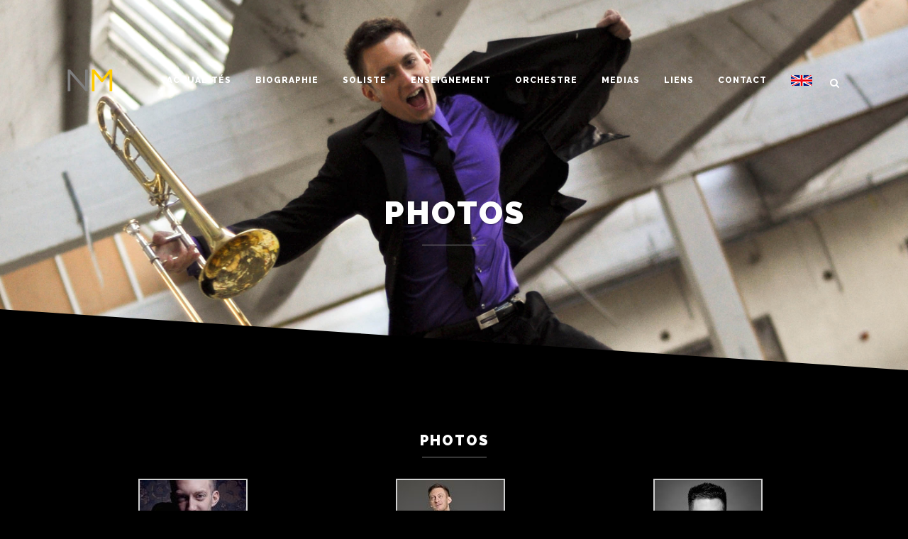

--- FILE ---
content_type: text/html; charset=UTF-8
request_url: https://www.nicolasmoutier.com/photos-nicolas-moutier-trombone-strasbourg/
body_size: 19011
content:
	<!DOCTYPE html>
<html lang="fr-FR">
<head>
	<meta charset="UTF-8" />
	
				<meta name="viewport" content="width=device-width,initial-scale=1,user-scalable=no">
		
	<link rel="profile" href="https://gmpg.org/xfn/11" />
	<link rel="pingback" href="https://www.nicolasmoutier.com/xmlrpc.php" />

	
	<!-- This site is optimized with the Yoast SEO plugin v15.6.2 - https://yoast.com/wordpress/plugins/seo/ -->
	<title>Photos - Nicolas Moutier - Trombone</title>
	<meta name="description" content="Photos de Nicolas Moutier, tromboniste. Pédagogue, soliste, trombone solo à l&#039;Orchestre Philharmonique de Strasbourg." />
	<meta name="robots" content="index, follow, max-snippet:-1, max-image-preview:large, max-video-preview:-1" />
	<link rel="canonical" href="https://www.nicolasmoutier.com/photos-nicolas-moutier-trombone-strasbourg/" />
	<meta property="og:locale" content="fr_FR" />
	<meta property="og:type" content="article" />
	<meta property="og:title" content="Photos - Nicolas Moutier - Trombone" />
	<meta property="og:description" content="Photos de Nicolas Moutier, tromboniste. Pédagogue, soliste, trombone solo à l&#039;Orchestre Philharmonique de Strasbourg." />
	<meta property="og:url" content="https://www.nicolasmoutier.com/photos-nicolas-moutier-trombone-strasbourg/" />
	<meta property="og:site_name" content="Nicolas Moutier - Trombone" />
	<meta property="article:publisher" content="https://www.facebook.com/nicolas.moutier.33" />
	<meta property="article:modified_time" content="2021-01-19T09:51:41+00:00" />
	<meta property="og:image" content="https://www.nicolasmoutier.com/wp-content/uploads/2016/02/Nico-057b-150x150.jpg" />
	<meta name="twitter:card" content="summary" />
	<meta name="twitter:site" content="@NicolasMoutier" />
	<meta name="twitter:label1" content="Durée de lecture est.">
	<meta name="twitter:data1" content="2 minutes">
	<script type="application/ld+json" class="yoast-schema-graph">{"@context":"https://schema.org","@graph":[{"@type":"WebSite","@id":"https://www.nicolasmoutier.com/#website","url":"https://www.nicolasmoutier.com/","name":"Nicolas Moutier - Trombone","description":"","potentialAction":[{"@type":"SearchAction","target":"https://www.nicolasmoutier.com/?s={search_term_string}","query-input":"required name=search_term_string"}],"inLanguage":"fr-FR"},{"@type":"WebPage","@id":"https://www.nicolasmoutier.com/photos-nicolas-moutier-trombone-strasbourg/#webpage","url":"https://www.nicolasmoutier.com/photos-nicolas-moutier-trombone-strasbourg/","name":"Photos - Nicolas Moutier - Trombone","isPartOf":{"@id":"https://www.nicolasmoutier.com/#website"},"datePublished":"2016-02-25T23:22:17+00:00","dateModified":"2021-01-19T09:51:41+00:00","description":"Photos de Nicolas Moutier, tromboniste. P\u00e9dagogue, soliste, trombone solo \u00e0 l'Orchestre Philharmonique de Strasbourg.","inLanguage":"fr-FR","potentialAction":[{"@type":"ReadAction","target":["https://www.nicolasmoutier.com/photos-nicolas-moutier-trombone-strasbourg/"]}]}]}</script>
	<!-- / Yoast SEO plugin. -->


<link rel='dns-prefetch' href='//fonts.googleapis.com' />
<link rel='dns-prefetch' href='//s.w.org' />
<link rel="alternate" type="application/rss+xml" title="Nicolas Moutier - Trombone &raquo; Flux" href="https://www.nicolasmoutier.com/feed/" />
<link rel="alternate" type="application/rss+xml" title="Nicolas Moutier - Trombone &raquo; Flux des commentaires" href="https://www.nicolasmoutier.com/comments/feed/" />
<!-- This site uses the Google Analytics by ExactMetrics plugin v6.5.0 - Using Analytics tracking - https://www.exactmetrics.com/ -->
<script type="text/javascript" data-cfasync="false">
    (window.gaDevIds=window.gaDevIds||[]).push("dNDMyYj");
	var em_version         = '6.5.0';
	var em_track_user      = true;
	var em_no_track_reason = '';
	
	var disableStr = 'ga-disable-UA-43853152-8';

	/* Function to detect opted out users */
	function __gaTrackerIsOptedOut() {
		return document.cookie.indexOf(disableStr + '=true') > -1;
	}

	/* Disable tracking if the opt-out cookie exists. */
	if ( __gaTrackerIsOptedOut() ) {
		window[disableStr] = true;
	}

	/* Opt-out function */
	function __gaTrackerOptout() {
	  document.cookie = disableStr + '=true; expires=Thu, 31 Dec 2099 23:59:59 UTC; path=/';
	  window[disableStr] = true;
	}

	if ( 'undefined' === typeof gaOptout ) {
		function gaOptout() {
			__gaTrackerOptout();
		}
	}
	
	if ( em_track_user ) {
		(function(i,s,o,g,r,a,m){i['GoogleAnalyticsObject']=r;i[r]=i[r]||function(){
			(i[r].q=i[r].q||[]).push(arguments)},i[r].l=1*new Date();a=s.createElement(o),
			m=s.getElementsByTagName(o)[0];a.async=1;a.src=g;m.parentNode.insertBefore(a,m)
		})(window,document,'script','//www.google-analytics.com/analytics.js','__gaTracker');

window.ga = __gaTracker;		__gaTracker('create', 'UA-43853152-8', 'auto');
		__gaTracker('set', 'forceSSL', true);
		__gaTracker('send','pageview');
		__gaTracker( function() { window.ga = __gaTracker; } );
	} else {
		console.log( "" );
		(function() {
			/* https://developers.google.com/analytics/devguides/collection/analyticsjs/ */
			var noopfn = function() {
				return null;
			};
			var noopnullfn = function() {
				return null;
			};
			var Tracker = function() {
				return null;
			};
			var p = Tracker.prototype;
			p.get = noopfn;
			p.set = noopfn;
			p.send = noopfn;
			var __gaTracker = function() {
				var len = arguments.length;
				if ( len === 0 ) {
					return;
				}
				var f = arguments[len-1];
				if ( typeof f !== 'object' || f === null || typeof f.hitCallback !== 'function' ) {
					console.log( 'Non exécution de la fonction en cours __gaTracker(' + arguments[0] + " ....) parce que vous n’êtes pas suivi. " + em_no_track_reason );
					return;
				}
				try {
					f.hitCallback();
				} catch (ex) {

				}
			};
			__gaTracker.create = function() {
				return new Tracker();
			};
			__gaTracker.getByName = noopnullfn;
			__gaTracker.getAll = function() {
				return [];
			};
			__gaTracker.remove = noopfn;
			window['__gaTracker'] = __gaTracker;
			window.ga = __gaTracker;		})();
		}
</script>
<!-- / Google Analytics by ExactMetrics -->
		<script type="text/javascript">
			window._wpemojiSettings = {"baseUrl":"https:\/\/s.w.org\/images\/core\/emoji\/13.0.1\/72x72\/","ext":".png","svgUrl":"https:\/\/s.w.org\/images\/core\/emoji\/13.0.1\/svg\/","svgExt":".svg","source":{"concatemoji":"https:\/\/www.nicolasmoutier.com\/wp-includes\/js\/wp-emoji-release.min.js?ver=5.6.16"}};
			!function(e,a,t){var n,r,o,i=a.createElement("canvas"),p=i.getContext&&i.getContext("2d");function s(e,t){var a=String.fromCharCode;p.clearRect(0,0,i.width,i.height),p.fillText(a.apply(this,e),0,0);e=i.toDataURL();return p.clearRect(0,0,i.width,i.height),p.fillText(a.apply(this,t),0,0),e===i.toDataURL()}function c(e){var t=a.createElement("script");t.src=e,t.defer=t.type="text/javascript",a.getElementsByTagName("head")[0].appendChild(t)}for(o=Array("flag","emoji"),t.supports={everything:!0,everythingExceptFlag:!0},r=0;r<o.length;r++)t.supports[o[r]]=function(e){if(!p||!p.fillText)return!1;switch(p.textBaseline="top",p.font="600 32px Arial",e){case"flag":return s([127987,65039,8205,9895,65039],[127987,65039,8203,9895,65039])?!1:!s([55356,56826,55356,56819],[55356,56826,8203,55356,56819])&&!s([55356,57332,56128,56423,56128,56418,56128,56421,56128,56430,56128,56423,56128,56447],[55356,57332,8203,56128,56423,8203,56128,56418,8203,56128,56421,8203,56128,56430,8203,56128,56423,8203,56128,56447]);case"emoji":return!s([55357,56424,8205,55356,57212],[55357,56424,8203,55356,57212])}return!1}(o[r]),t.supports.everything=t.supports.everything&&t.supports[o[r]],"flag"!==o[r]&&(t.supports.everythingExceptFlag=t.supports.everythingExceptFlag&&t.supports[o[r]]);t.supports.everythingExceptFlag=t.supports.everythingExceptFlag&&!t.supports.flag,t.DOMReady=!1,t.readyCallback=function(){t.DOMReady=!0},t.supports.everything||(n=function(){t.readyCallback()},a.addEventListener?(a.addEventListener("DOMContentLoaded",n,!1),e.addEventListener("load",n,!1)):(e.attachEvent("onload",n),a.attachEvent("onreadystatechange",function(){"complete"===a.readyState&&t.readyCallback()})),(n=t.source||{}).concatemoji?c(n.concatemoji):n.wpemoji&&n.twemoji&&(c(n.twemoji),c(n.wpemoji)))}(window,document,window._wpemojiSettings);
		</script>
		<style type="text/css">
img.wp-smiley,
img.emoji {
	display: inline !important;
	border: none !important;
	box-shadow: none !important;
	height: 1em !important;
	width: 1em !important;
	margin: 0 .07em !important;
	vertical-align: -0.1em !important;
	background: none !important;
	padding: 0 !important;
}
</style>
	<link rel='stylesheet' id='wp-block-library-css'  href='https://www.nicolasmoutier.com/wp-includes/css/dist/block-library/style.min.css?ver=5.6.16' type='text/css' media='all' />
<link rel='stylesheet' id='menu-image-css'  href='https://www.nicolasmoutier.com/wp-content/plugins/menu-image/includes/css/menu-image.css?ver=3.11' type='text/css' media='all' />
<link rel='stylesheet' id='dashicons-css'  href='https://www.nicolasmoutier.com/wp-includes/css/dashicons.min.css?ver=5.6.16' type='text/css' media='all' />
<link rel='stylesheet' id='contact-form-7-css'  href='https://www.nicolasmoutier.com/wp-content/plugins/contact-form-7/includes/css/styles.css?ver=5.3.2' type='text/css' media='all' />
<link rel='stylesheet' id='exactmetrics-popular-posts-style-css'  href='https://www.nicolasmoutier.com/wp-content/plugins/google-analytics-dashboard-for-wp/assets/css/frontend.min.css?ver=6.5.0' type='text/css' media='all' />
<link rel='stylesheet' id='mediaelement-css'  href='https://www.nicolasmoutier.com/wp-includes/js/mediaelement/mediaelementplayer-legacy.min.css?ver=4.2.16' type='text/css' media='all' />
<link rel='stylesheet' id='wp-mediaelement-css'  href='https://www.nicolasmoutier.com/wp-includes/js/mediaelement/wp-mediaelement.min.css?ver=5.6.16' type='text/css' media='all' />
<link rel='stylesheet' id='bridge-default-style-css'  href='https://www.nicolasmoutier.com/wp-content/themes/bridge/style.css?ver=5.6.16' type='text/css' media='all' />
<link rel='stylesheet' id='bridge-qode-font_awesome-css'  href='https://www.nicolasmoutier.com/wp-content/themes/bridge/css/font-awesome/css/font-awesome.min.css?ver=5.6.16' type='text/css' media='all' />
<link rel='stylesheet' id='bridge-qode-font_elegant-css'  href='https://www.nicolasmoutier.com/wp-content/themes/bridge/css/elegant-icons/style.min.css?ver=5.6.16' type='text/css' media='all' />
<link rel='stylesheet' id='bridge-qode-linea_icons-css'  href='https://www.nicolasmoutier.com/wp-content/themes/bridge/css/linea-icons/style.css?ver=5.6.16' type='text/css' media='all' />
<link rel='stylesheet' id='bridge-qode-dripicons-css'  href='https://www.nicolasmoutier.com/wp-content/themes/bridge/css/dripicons/dripicons.css?ver=5.6.16' type='text/css' media='all' />
<link rel='stylesheet' id='bridge-qode-kiko-css'  href='https://www.nicolasmoutier.com/wp-content/themes/bridge/css/kiko/kiko-all.css?ver=5.6.16' type='text/css' media='all' />
<link rel='stylesheet' id='bridge-qode-font_awesome_5-css'  href='https://www.nicolasmoutier.com/wp-content/themes/bridge/css/font-awesome-5/css/font-awesome-5.min.css?ver=5.6.16' type='text/css' media='all' />
<link rel='stylesheet' id='bridge-stylesheet-css'  href='https://www.nicolasmoutier.com/wp-content/themes/bridge/css/stylesheet.min.css?ver=5.6.16' type='text/css' media='all' />
<style id='bridge-stylesheet-inline-css' type='text/css'>
   .page-id-16092.disabled_footer_top .footer_top_holder, .page-id-16092.disabled_footer_bottom .footer_bottom_holder { display: none;}


</style>
<link rel='stylesheet' id='bridge-print-css'  href='https://www.nicolasmoutier.com/wp-content/themes/bridge/css/print.css?ver=5.6.16' type='text/css' media='all' />
<link rel='stylesheet' id='bridge-style-dynamic-css'  href='https://www.nicolasmoutier.com/wp-content/themes/bridge/css/style_dynamic_callback.php?ver=5.6.16' type='text/css' media='all' />
<link rel='stylesheet' id='bridge-responsive-css'  href='https://www.nicolasmoutier.com/wp-content/themes/bridge/css/responsive.min.css?ver=5.6.16' type='text/css' media='all' />
<link rel='stylesheet' id='bridge-style-dynamic-responsive-css'  href='https://www.nicolasmoutier.com/wp-content/themes/bridge/css/style_dynamic_responsive_callback.php?ver=5.6.16' type='text/css' media='all' />
<style id='bridge-style-dynamic-responsive-inline-css' type='text/css'>
.cover_boxes ul li .box .box_content { top: 0; }
.cover_boxes ul li .box .qbutton { margin-top: 18px; }


#nav-menu-item-14860 li,
#nav-menu-item-14862 li,
#nav-menu-item-14864 li,
#nav-menu-item-14866 li,
#nav-menu-item-15100 li,
#nav-menu-item-15102 li,
#nav-menu-item-15176 li,
#nav-menu-item-15180 li,
#nav-menu-item-15185 li,
#nav-menu-item-15190 li,
#nav-menu-item-15195 li,
#nav-menu-item-15198 li,
#nav-menu-item-15205 li,
#nav-menu-item-15208 li,
#nav-menu-item-15216 li,
#nav-menu-item-15218 li,
#nav-menu-item-15222 li,
#nav-menu-item-15224 li,
#nav-menu-item-15435 li,
#nav-menu-item-15437 li,
#nav-menu-item-15439 li{
width: 280px;
}

.drop_down .second .inner .widget {
padding-bottom: 13px;
}

.drop_down .second .inner .widget a{
padding: 0px !important;
}

.carousel-inner .item.dark .slider_content .text .qbutton,
.carousel-inner .item.light .slider_content .text .qbutton { 
    background-color: #000;    
    border-color: #000;
}

.carousel-inner .item.light .slider_content .text .qbutton.white {
     background-color: transparent;
}

.carousel-inner .item.dark .slider_content .text .qbutton.white:hover,
.carousel-inner .item.dark .slider_content .text .qbutton:hover,
.carousel-inner .item.light .slider_content .text .qbutton.white:hover,
.carousel-inner .item.light .slider_content .text .qbutton:hover {
background-color: #f53644;
border-color: #f53644 !important;
}

.carousel-inner .item.dark .slider_content .text .qbutton:hover,
.carousel-inner .item.light .slider_content .text .qbutton:hover { 
    color: #fff; 
}

.testimonials_holder .flex-direction-nav a:hover {
    background-color: #f53644 ;
    border-color: #f53644 ;
}

.contact_detail .contact_section > h4 {
display: none;
}

.blog_large_image h2,
.blog_large_image h2 a,
.blog_holder.blog_single article h2,
.blog_holder.blog_single article h2 a {
font-size: 27px;
}

.blog_small_image h2,
.blog_small_image h2 a { font-size: 22px; }

.carousel-inner p {
margin-top: 26px;
}

.gallery_holder ul li .gallery_hover {
background-color: #ffffff;
}

.gallery_holder ul li .gallery_hover i {
color: #000000;
}

.blog_holder.masonry article:not(.format-quote):not(.format-link) .post_text .post_text_inner, .blog_holder.masonry_full_width article post_text .post_text_inner,
.blog_holder.blog_large_image article:not(.format-quote):not(.format-link) .post_text .post_text_inner {
   padding-left: 0;
}

.blog_holder.masonry article .mejs-container {
background-color: #ffffff;
}

.comment_holder .comment {
background-color: #000000;
}

.blog_single.blog_holder article.format-link .post_text .post_text_inner, .blog_single.blog_holder article.format-quote .post_text .post_text_inner, .blog_holder article .post_text .post_text_inner {
background-color: #000000;
}

.blog_holder article .post_text .post_text_inner {
padding-top: 30px;
}

.blog_holder article .post_info {
margin-bottom: 26px;
}

.contact_detail .contact_section h2 {
font-size: 26px;
}

.contact_section .separator {
margin-top: 21px;
}

.filter_holder ul li span {
font-size: 12px;
font-weight: 800;
}

.pagination ul li span, .pagination ul li a:hover, .portfolio_navigation .portfolio_prev a:hover, .portfolio_navigation .portfolio_next a:hover {
background-color: #ffffff;
border-color: #ffffff;
color: #000000;
}


</style>
<link rel='stylesheet' id='js_composer_front-css'  href='https://www.nicolasmoutier.com/wp-content/plugins/js_composer/assets/css/js_composer.min.css?ver=6.2.0' type='text/css' media='all' />
<link rel='stylesheet' id='bridge-style-handle-google-fonts-css'  href='https://fonts.googleapis.com/css?family=Raleway%3A100%2C200%2C300%2C400%2C500%2C600%2C700%2C800%2C900%2C100italic%2C300italic%2C400italic%2C700italic%7CRaleway%3A100%2C200%2C300%2C400%2C500%2C600%2C700%2C800%2C900%2C100italic%2C300italic%2C400italic%2C700italic&#038;subset=latin%2Clatin-ext&#038;ver=1.0.0' type='text/css' media='all' />
<link rel='stylesheet' id='bridge-core-dashboard-style-css'  href='https://www.nicolasmoutier.com/wp-content/plugins/bridge-core/modules/core-dashboard/assets/css/core-dashboard.min.css?ver=5.6.16' type='text/css' media='all' />
<script type='text/javascript' id='exactmetrics-frontend-script-js-extra'>
/* <![CDATA[ */
var exactmetrics_frontend = {"js_events_tracking":"true","download_extensions":"zip,mp3,mpeg,pdf,docx,pptx,xlsx,rar","inbound_paths":"[{\"path\":\"\\\/go\\\/\",\"label\":\"affiliate\"},{\"path\":\"\\\/recommend\\\/\",\"label\":\"affiliate\"}]","home_url":"https:\/\/www.nicolasmoutier.com","hash_tracking":"false"};
/* ]]> */
</script>
<script type='text/javascript' src='https://www.nicolasmoutier.com/wp-content/plugins/google-analytics-dashboard-for-wp/assets/js/frontend.min.js?ver=6.5.0' id='exactmetrics-frontend-script-js'></script>
<script type='text/javascript' src='https://www.nicolasmoutier.com/wp-includes/js/jquery/jquery.min.js?ver=3.5.1' id='jquery-core-js'></script>
<script type='text/javascript' src='https://www.nicolasmoutier.com/wp-includes/js/jquery/jquery-migrate.min.js?ver=3.3.2' id='jquery-migrate-js'></script>
<link rel="https://api.w.org/" href="https://www.nicolasmoutier.com/wp-json/" /><link rel="alternate" type="application/json" href="https://www.nicolasmoutier.com/wp-json/wp/v2/pages/16092" /><link rel="EditURI" type="application/rsd+xml" title="RSD" href="https://www.nicolasmoutier.com/xmlrpc.php?rsd" />
<link rel="wlwmanifest" type="application/wlwmanifest+xml" href="https://www.nicolasmoutier.com/wp-includes/wlwmanifest.xml" /> 
<meta name="generator" content="WordPress 5.6.16" />
<link rel='shortlink' href='https://www.nicolasmoutier.com/?p=16092' />
<link rel="alternate" type="application/json+oembed" href="https://www.nicolasmoutier.com/wp-json/oembed/1.0/embed?url=https%3A%2F%2Fwww.nicolasmoutier.com%2Fphotos-nicolas-moutier-trombone-strasbourg%2F" />
<link rel="alternate" type="text/xml+oembed" href="https://www.nicolasmoutier.com/wp-json/oembed/1.0/embed?url=https%3A%2F%2Fwww.nicolasmoutier.com%2Fphotos-nicolas-moutier-trombone-strasbourg%2F&#038;format=xml" />
<meta name="generator" content="Powered by WPBakery Page Builder - drag and drop page builder for WordPress."/>
<link rel="icon" href="https://www.nicolasmoutier.com/wp-content/uploads/2016/01/cropped-logo-nm-1-32x32.png" sizes="32x32" />
<link rel="icon" href="https://www.nicolasmoutier.com/wp-content/uploads/2016/01/cropped-logo-nm-1-192x192.png" sizes="192x192" />
<link rel="apple-touch-icon" href="https://www.nicolasmoutier.com/wp-content/uploads/2016/01/cropped-logo-nm-1-180x180.png" />
<meta name="msapplication-TileImage" content="https://www.nicolasmoutier.com/wp-content/uploads/2016/01/cropped-logo-nm-1-270x270.png" />
<noscript><style> .wpb_animate_when_almost_visible { opacity: 1; }</style></noscript></head>

<body data-rsssl=1 class="page-template-default page page-id-16092 bridge-core-2.2.9  qode-theme-ver-24.4 qode-theme-bridge disabled_footer_bottom qode_header_in_grid wpb-js-composer js-comp-ver-6.2.0 vc_responsive" itemscope itemtype="http://schema.org/WebPage">



	<div class="ajax_loader"><div class="ajax_loader_1"><div class="five_rotating_circles"><div class="spinner-container container1"><div class="circle1"></div><div class="circle2"></div><div class="circle3"></div><div class="circle4"></div></div><div class="spinner-container container2"><div class="circle1"></div><div class="circle2"></div><div class="circle3"></div><div class="circle4"></div></div><div class="spinner-container container3"><div class="circle1"></div><div class="circle2"></div><div class="circle3"></div><div class="circle4"></div></div></div></div></div>
	
<div class="wrapper">
	<div class="wrapper_inner">

    
		<!-- Google Analytics start -->
					<script>
				var _gaq = _gaq || [];
				_gaq.push(['_setAccount', 'UA-43853152-8']);
				_gaq.push(['_trackPageview']);

				(function() {
					var ga = document.createElement('script'); ga.type = 'text/javascript'; ga.async = true;
					ga.src = ('https:' == document.location.protocol ? 'https://ssl' : 'http://www') + '.google-analytics.com/ga.js';
					var s = document.getElementsByTagName('script')[0]; s.parentNode.insertBefore(ga, s);
				})();
			</script>
				<!-- Google Analytics end -->

		
	<header class=" has_top scroll_header_top_area light stick transparent scrolled_not_transparent header_style_on_scroll page_header">
	<div class="header_inner clearfix">
		<form role="search" id="searchform" action="https://www.nicolasmoutier.com/" class="qode_search_form" method="get">
        <div class="container">
        <div class="container_inner clearfix">
            
            <i class="qode_icon_font_awesome fa fa-search qode_icon_in_search" ></i>            <input type="text" placeholder="Search" name="s" class="qode_search_field" autocomplete="off" />
            <input type="submit" value="Search" />

            <div class="qode_search_close">
                <a href="#">
                    <i class="qode_icon_font_awesome fa fa-times qode_icon_in_search" ></i>                </a>
            </div>
                    </div>
    </div>
</form>
		<div class="header_top_bottom_holder">
				<div class="header_top clearfix" style='background-color:rgba(0, 0, 0, 0);' >
				<div class="container">
			<div class="container_inner clearfix">
														<div class="left">
						<div class="inner">
													</div>
					</div>
					<div class="right">
						<div class="inner">
													</div>
					</div>
													</div>
		</div>
		</div>

			<div class="header_bottom clearfix" style=' background-color:rgba(0, 0, 0, 0);' >
								<div class="container">
					<div class="container_inner clearfix">
																				<div class="header_inner_left">
																	<div class="mobile_menu_button">
		<span>
			<i class="qode_icon_font_awesome fa fa-bars " ></i>		</span>
	</div>
								<div class="logo_wrapper" >
	<div class="q_logo">
		<a itemprop="url" href="https://www.nicolasmoutier.com/" >
             <img itemprop="image" class="normal" src="https://www.nicolasmoutier.com/wp-content/uploads/2016/01/logo-nm-1.png" alt="Logo"> 			 <img itemprop="image" class="light" src="https://www.nicolasmoutier.com/wp-content/uploads/2016/01/logo-nm-1.png" alt="Logo"/> 			 <img itemprop="image" class="dark" src="https://www.nicolasmoutier.com/wp-content/uploads/2016/01/logo-nm-1.png" alt="Logo"/> 			 <img itemprop="image" class="sticky" src="https://www.nicolasmoutier.com/wp-content/uploads/2016/01/logo-nm-1.png" alt="Logo"/> 			 <img itemprop="image" class="mobile" src="https://www.nicolasmoutier.com/wp-content/uploads/2016/01/logo-nm-1.png" alt="Logo"/> 					</a>
	</div>
	</div>															</div>
															<div class="header_inner_right">
									<div class="side_menu_button_wrapper right">
																														<div class="side_menu_button">
												<a class="search_button search_slides_from_window_top normal" href="javascript:void(0)">
		<i class="qode_icon_font_awesome fa fa-search " ></i>	</a>

																							
										</div>
									</div>
								</div>
							
							
							<nav class="main_menu drop_down right">
								<ul id="menu-menu-top" class=""><li id="nav-menu-item-15902" class="menu-item menu-item-type-custom menu-item-object-custom  narrow"><a href="https://www.nicolasmoutier.com/actualites/" class=""><i class="menu_icon blank fa"></i><span>Actualités</span><span class="plus"></span></a></li>
<li id="nav-menu-item-5" class="menu-item menu-item-type-custom menu-item-object-custom  narrow"><a href="https://www.nicolasmoutier.com/biographie-nicolas-moutier-tromboniste/" class=""><i class="menu_icon blank fa"></i><span>Biographie</span><span class="plus"></span></a></li>
<li id="nav-menu-item-16050" class="menu-item menu-item-type-post_type menu-item-object-page  narrow"><a href="https://www.nicolasmoutier.com/soliste-international-concert-recital-trombone/" class=""><i class="menu_icon blank fa"></i><span>Soliste</span><span class="plus"></span></a></li>
<li id="nav-menu-item-16042" class="menu-item menu-item-type-post_type menu-item-object-page  narrow"><a href="https://www.nicolasmoutier.com/professeur-au-conservatoire-de-strasbourg-et-a-la-haute-ecole-des-arts-du-rhin-hear/" class=""><i class="menu_icon blank fa"></i><span>Enseignement</span><span class="plus"></span></a></li>
<li id="nav-menu-item-16273" class="menu-item menu-item-type-post_type menu-item-object-page  narrow"><a href="https://www.nicolasmoutier.com/nicolas-moutier-orchestre/" class=""><i class="menu_icon blank fa"></i><span>Orchestre</span><span class="plus"></span></a></li>
<li id="nav-menu-item-6" class="menu-item menu-item-type-custom menu-item-object-custom current-menu-ancestor current-menu-parent menu-item-has-children active has_sub narrow"><a href="#" class=" current "><i class="menu_icon blank fa"></i><span>Medias</span><span class="plus"></span></a>
<div class="second"><div class="inner"><ul>
	<li id="nav-menu-item-15907" class="menu-item menu-item-type-custom menu-item-object-custom "><a href="https://www.nicolasmoutier.com/video/" class=""><i class="menu_icon blank fa"></i><span>Vidéo</span><span class="plus"></span></a></li>
	<li id="nav-menu-item-15905" class="menu-item menu-item-type-custom menu-item-object-custom "><a href="https://www.nicolasmoutier.com/audio/" class=""><i class="menu_icon blank fa"></i><span>Audio</span><span class="plus"></span></a></li>
	<li id="nav-menu-item-16137" class="menu-item menu-item-type-post_type menu-item-object-page current-menu-item page_item page-item-16092 current_page_item "><a href="https://www.nicolasmoutier.com/photos-nicolas-moutier-trombone-strasbourg/" class=""><i class="menu_icon blank fa"></i><span>Photos</span><span class="plus"></span></a></li>
</ul></div></div>
</li>
<li id="nav-menu-item-8" class="menu-item menu-item-type-custom menu-item-object-custom  narrow"><a href="https://www.nicolasmoutier.com/liens/" class=""><i class="menu_icon blank fa"></i><span>Liens</span><span class="plus"></span></a></li>
<li id="nav-menu-item-7" class="menu-item menu-item-type-custom menu-item-object-custom  narrow"><a href="https://www.nicolasmoutier.com/contact/" class=""><i class="menu_icon blank fa"></i><span>Contact</span><span class="plus"></span></a></li>
<li id="nav-menu-item-16465" class="menu-item menu-item-type-custom menu-item-object-custom  narrow"><a href="http://www.english.nicolasmoutier.com" class=""><i class="menu_icon blank fa"></i><span><span class="menu-image-title-hide menu-image-title">ENGLISH</span><img width="30" height="15" src="https://www.nicolasmoutier.com/wp-content/uploads/2017/05/1024px-Flag_of_the_United_Kingdom.svgsmall.png" class="menu-image menu-image-title-hide" alt="" loading="lazy" /></span><span class="plus"></span></a></li>
</ul>							</nav>
														<nav class="mobile_menu">
	<ul id="menu-menu-top-1" class=""><li id="mobile-menu-item-15902" class="menu-item menu-item-type-custom menu-item-object-custom "><a href="https://www.nicolasmoutier.com/actualites/" class=""><span>Actualités</span></a><span class="mobile_arrow"><i class="fa fa-angle-right"></i><i class="fa fa-angle-down"></i></span></li>
<li id="mobile-menu-item-5" class="menu-item menu-item-type-custom menu-item-object-custom "><a href="https://www.nicolasmoutier.com/biographie-nicolas-moutier-tromboniste/" class=""><span>Biographie</span></a><span class="mobile_arrow"><i class="fa fa-angle-right"></i><i class="fa fa-angle-down"></i></span></li>
<li id="mobile-menu-item-16050" class="menu-item menu-item-type-post_type menu-item-object-page "><a href="https://www.nicolasmoutier.com/soliste-international-concert-recital-trombone/" class=""><span>Soliste</span></a><span class="mobile_arrow"><i class="fa fa-angle-right"></i><i class="fa fa-angle-down"></i></span></li>
<li id="mobile-menu-item-16042" class="menu-item menu-item-type-post_type menu-item-object-page "><a href="https://www.nicolasmoutier.com/professeur-au-conservatoire-de-strasbourg-et-a-la-haute-ecole-des-arts-du-rhin-hear/" class=""><span>Enseignement</span></a><span class="mobile_arrow"><i class="fa fa-angle-right"></i><i class="fa fa-angle-down"></i></span></li>
<li id="mobile-menu-item-16273" class="menu-item menu-item-type-post_type menu-item-object-page "><a href="https://www.nicolasmoutier.com/nicolas-moutier-orchestre/" class=""><span>Orchestre</span></a><span class="mobile_arrow"><i class="fa fa-angle-right"></i><i class="fa fa-angle-down"></i></span></li>
<li id="mobile-menu-item-6" class="menu-item menu-item-type-custom menu-item-object-custom current-menu-ancestor current-menu-parent menu-item-has-children active has_sub"><a href="#" class=" current "><span>Medias</span></a><span class="mobile_arrow"><i class="fa fa-angle-right"></i><i class="fa fa-angle-down"></i></span>
<ul class="sub_menu">
	<li id="mobile-menu-item-15907" class="menu-item menu-item-type-custom menu-item-object-custom "><a href="https://www.nicolasmoutier.com/video/" class=""><span>Vidéo</span></a><span class="mobile_arrow"><i class="fa fa-angle-right"></i><i class="fa fa-angle-down"></i></span></li>
	<li id="mobile-menu-item-15905" class="menu-item menu-item-type-custom menu-item-object-custom "><a href="https://www.nicolasmoutier.com/audio/" class=""><span>Audio</span></a><span class="mobile_arrow"><i class="fa fa-angle-right"></i><i class="fa fa-angle-down"></i></span></li>
	<li id="mobile-menu-item-16137" class="menu-item menu-item-type-post_type menu-item-object-page current-menu-item page_item page-item-16092 current_page_item "><a href="https://www.nicolasmoutier.com/photos-nicolas-moutier-trombone-strasbourg/" class=""><span>Photos</span></a><span class="mobile_arrow"><i class="fa fa-angle-right"></i><i class="fa fa-angle-down"></i></span></li>
</ul>
</li>
<li id="mobile-menu-item-8" class="menu-item menu-item-type-custom menu-item-object-custom "><a href="https://www.nicolasmoutier.com/liens/" class=""><span>Liens</span></a><span class="mobile_arrow"><i class="fa fa-angle-right"></i><i class="fa fa-angle-down"></i></span></li>
<li id="mobile-menu-item-7" class="menu-item menu-item-type-custom menu-item-object-custom "><a href="https://www.nicolasmoutier.com/contact/" class=""><span>Contact</span></a><span class="mobile_arrow"><i class="fa fa-angle-right"></i><i class="fa fa-angle-down"></i></span></li>
<li id="mobile-menu-item-16465" class="menu-item menu-item-type-custom menu-item-object-custom "><a href="http://www.english.nicolasmoutier.com" class=""><span>ENGLISH</span></a><span class="mobile_arrow"><i class="fa fa-angle-right"></i><i class="fa fa-angle-down"></i></span></li>
</ul></nav>																				</div>
					</div>
									</div>
			</div>
		</div>

</header>	<a id="back_to_top" href="#">
        <span class="fa-stack">
            <i class="qode_icon_font_awesome fa fa-arrow-up " ></i>        </span>
	</a>
	
	
    
    	
    
    <div class="content ">
        <div class="content_inner  ">
    			<div class="title_outer animate_title_text title_text_shadow with_image"    data-height="300">
		<div class="title title_size_large  position_center " style="height:300px;background-color:#000000;">
			<div class="image responsive"><img itemprop="image" src="https://www.nicolasmoutier.com/wp-content/uploads/2016/02/Nico-057b-RESIZE.jpg" alt="&nbsp;" /> </div>
										<div class="title_holder"  >
					<div class="container">
						<div class="container_inner clearfix">
								<div class="title_subtitle_holder" style="padding-top:107px;">
                                                                									<div class="title_subtitle_holder_inner">
																										<h1 ><span>Photos</span></h1>
																			<span class="separator small center"  ></span>
																	
																																			</div>
								                                                            </div>
						</div>
					</div>
				</div>
										<svg class="angled-section svg-title-bottom" preserveAspectRatio="none" viewBox="0 0 86 86" width="100%" height="86">
											<polygon style="fill: #000000;" points="0,0 0,86 86,86" />
									</svg>
					</div>
			</div>
				<div class="container">
            			<div class="container_inner default_template_holder clearfix page_container_inner" >
																				<p>&nbsp;</p>
<div      class="vc_row wpb_row section vc_row-fluid  grid_section" style=' text-align:left;'><div class=" section_inner clearfix"><div class='section_inner_margin clearfix'><div class="wpb_column vc_column_container vc_col-sm-12"><div class="vc_column-inner"><div class="wpb_wrapper">
	<div class="wpb_text_column wpb_content_element ">
		<div class="wpb_wrapper">
			<h3 style="text-align: center;">Photos</h3>

		</div> 
	</div> <div class="separator  small center  " style=""></div>

	<div class="wpb_text_column wpb_content_element ">
		<div class="wpb_wrapper">
			
		<style type="text/css">
			#gallery-1 {
				margin: auto;
			}
			#gallery-1 .gallery-item {
				float: left;
				margin-top: 10px;
				text-align: center;
				width: 33%;
			}
			#gallery-1 img {
				border: 2px solid #cfcfcf;
			}
			#gallery-1 .gallery-caption {
				margin-left: 0;
			}
			/* see gallery_shortcode() in wp-includes/media.php */
		</style>
		<div id='gallery-1' class='gallery galleryid-16092 gallery-columns-3 gallery-size-thumbnail'><dl class='gallery-item'>
			<dt class='gallery-icon portrait'>
				<a href='https://www.nicolasmoutier.com/wp-content/uploads/2016/02/DSC8620.jpg'><img width="150" height="150" src="https://www.nicolasmoutier.com/wp-content/uploads/2016/02/DSC8620-150x150.jpg" class="attachment-thumbnail size-thumbnail" alt="" loading="lazy" srcset="https://www.nicolasmoutier.com/wp-content/uploads/2016/02/DSC8620-150x150.jpg 150w, https://www.nicolasmoutier.com/wp-content/uploads/2016/02/DSC8620-570x570.jpg 570w, https://www.nicolasmoutier.com/wp-content/uploads/2016/02/DSC8620-500x500.jpg 500w, https://www.nicolasmoutier.com/wp-content/uploads/2016/02/DSC8620-1000x1000.jpg 1000w" sizes="(max-width: 150px) 100vw, 150px" /></a>
			</dt></dl><dl class='gallery-item'>
			<dt class='gallery-icon portrait'>
				<a href='https://www.nicolasmoutier.com/wp-content/uploads/2016/02/DSC2796b.jpg'><img width="150" height="150" src="https://www.nicolasmoutier.com/wp-content/uploads/2016/02/DSC2796b-150x150.jpg" class="attachment-thumbnail size-thumbnail" alt="" loading="lazy" srcset="https://www.nicolasmoutier.com/wp-content/uploads/2016/02/DSC2796b-150x150.jpg 150w, https://www.nicolasmoutier.com/wp-content/uploads/2016/02/DSC2796b-300x300.jpg 300w, https://www.nicolasmoutier.com/wp-content/uploads/2016/02/DSC2796b-768x769.jpg 768w, https://www.nicolasmoutier.com/wp-content/uploads/2016/02/DSC2796b-1024x1024.jpg 1024w, https://www.nicolasmoutier.com/wp-content/uploads/2016/02/DSC2796b-570x570.jpg 570w, https://www.nicolasmoutier.com/wp-content/uploads/2016/02/DSC2796b-500x500.jpg 500w, https://www.nicolasmoutier.com/wp-content/uploads/2016/02/DSC2796b-1000x1000.jpg 1000w, https://www.nicolasmoutier.com/wp-content/uploads/2016/02/DSC2796b-700x701.jpg 700w, https://www.nicolasmoutier.com/wp-content/uploads/2016/02/DSC2796b.jpg 1366w" sizes="(max-width: 150px) 100vw, 150px" /></a>
			</dt></dl><dl class='gallery-item'>
			<dt class='gallery-icon landscape'>
				<a href='https://www.nicolasmoutier.com/wp-content/uploads/2016/02/DSC2724-1-4.jpg'><img width="150" height="150" src="https://www.nicolasmoutier.com/wp-content/uploads/2016/02/DSC2724-1-4-150x150.jpg" class="attachment-thumbnail size-thumbnail" alt="" loading="lazy" srcset="https://www.nicolasmoutier.com/wp-content/uploads/2016/02/DSC2724-1-4-150x150.jpg 150w, https://www.nicolasmoutier.com/wp-content/uploads/2016/02/DSC2724-1-4-570x570.jpg 570w, https://www.nicolasmoutier.com/wp-content/uploads/2016/02/DSC2724-1-4-500x500.jpg 500w, https://www.nicolasmoutier.com/wp-content/uploads/2016/02/DSC2724-1-4-1000x1000.jpg 1000w" sizes="(max-width: 150px) 100vw, 150px" /></a>
			</dt></dl><br style="clear: both" /><dl class='gallery-item'>
			<dt class='gallery-icon landscape'>
				<a href='https://www.nicolasmoutier.com/wp-content/uploads/2014/05/Nicolas-Moutier-Tromboniste-strasbourg.jpg'><img width="150" height="150" src="https://www.nicolasmoutier.com/wp-content/uploads/2014/05/Nicolas-Moutier-Tromboniste-strasbourg-150x150.jpg" class="attachment-thumbnail size-thumbnail" alt="" loading="lazy" srcset="https://www.nicolasmoutier.com/wp-content/uploads/2014/05/Nicolas-Moutier-Tromboniste-strasbourg-150x150.jpg 150w, https://www.nicolasmoutier.com/wp-content/uploads/2014/05/Nicolas-Moutier-Tromboniste-strasbourg-570x570.jpg 570w, https://www.nicolasmoutier.com/wp-content/uploads/2014/05/Nicolas-Moutier-Tromboniste-strasbourg-500x500.jpg 500w, https://www.nicolasmoutier.com/wp-content/uploads/2014/05/Nicolas-Moutier-Tromboniste-strasbourg-1000x1000.jpg 1000w" sizes="(max-width: 150px) 100vw, 150px" /></a>
			</dt></dl><dl class='gallery-item'>
			<dt class='gallery-icon portrait'>
				<a href='https://www.nicolasmoutier.com/wp-content/uploads/2016/02/DSC2854.jpg'><img width="150" height="150" src="https://www.nicolasmoutier.com/wp-content/uploads/2016/02/DSC2854-150x150.jpg" class="attachment-thumbnail size-thumbnail" alt="" loading="lazy" srcset="https://www.nicolasmoutier.com/wp-content/uploads/2016/02/DSC2854-150x150.jpg 150w, https://www.nicolasmoutier.com/wp-content/uploads/2016/02/DSC2854-570x570.jpg 570w, https://www.nicolasmoutier.com/wp-content/uploads/2016/02/DSC2854-500x500.jpg 500w, https://www.nicolasmoutier.com/wp-content/uploads/2016/02/DSC2854-1000x1000.jpg 1000w" sizes="(max-width: 150px) 100vw, 150px" /></a>
			</dt></dl><dl class='gallery-item'>
			<dt class='gallery-icon landscape'>
				<a href='https://www.nicolasmoutier.com/wp-content/uploads/2016/02/DSC2673b.jpg'><img width="150" height="150" src="https://www.nicolasmoutier.com/wp-content/uploads/2016/02/DSC2673b-150x150.jpg" class="attachment-thumbnail size-thumbnail" alt="" loading="lazy" srcset="https://www.nicolasmoutier.com/wp-content/uploads/2016/02/DSC2673b-150x150.jpg 150w, https://www.nicolasmoutier.com/wp-content/uploads/2016/02/DSC2673b-570x570.jpg 570w, https://www.nicolasmoutier.com/wp-content/uploads/2016/02/DSC2673b-500x500.jpg 500w, https://www.nicolasmoutier.com/wp-content/uploads/2016/02/DSC2673b-1000x1000.jpg 1000w" sizes="(max-width: 150px) 100vw, 150px" /></a>
			</dt></dl><br style="clear: both" /><dl class='gallery-item'>
			<dt class='gallery-icon landscape'>
				<a href='https://www.nicolasmoutier.com/wp-content/uploads/2016/02/DSC2863.jpg'><img width="150" height="150" src="https://www.nicolasmoutier.com/wp-content/uploads/2016/02/DSC2863-150x150.jpg" class="attachment-thumbnail size-thumbnail" alt="" loading="lazy" srcset="https://www.nicolasmoutier.com/wp-content/uploads/2016/02/DSC2863-150x150.jpg 150w, https://www.nicolasmoutier.com/wp-content/uploads/2016/02/DSC2863-570x570.jpg 570w, https://www.nicolasmoutier.com/wp-content/uploads/2016/02/DSC2863-500x500.jpg 500w, https://www.nicolasmoutier.com/wp-content/uploads/2016/02/DSC2863-1000x1000.jpg 1000w" sizes="(max-width: 150px) 100vw, 150px" /></a>
			</dt></dl><dl class='gallery-item'>
			<dt class='gallery-icon landscape'>
				<a href='https://www.nicolasmoutier.com/wp-content/uploads/2016/02/DSC2711.jpg'><img width="150" height="150" src="https://www.nicolasmoutier.com/wp-content/uploads/2016/02/DSC2711-150x150.jpg" class="attachment-thumbnail size-thumbnail" alt="" loading="lazy" srcset="https://www.nicolasmoutier.com/wp-content/uploads/2016/02/DSC2711-150x150.jpg 150w, https://www.nicolasmoutier.com/wp-content/uploads/2016/02/DSC2711-570x570.jpg 570w, https://www.nicolasmoutier.com/wp-content/uploads/2016/02/DSC2711-500x500.jpg 500w, https://www.nicolasmoutier.com/wp-content/uploads/2016/02/DSC2711-1000x1000.jpg 1000w" sizes="(max-width: 150px) 100vw, 150px" /></a>
			</dt></dl><dl class='gallery-item'>
			<dt class='gallery-icon landscape'>
				<a href='https://www.nicolasmoutier.com/wp-content/uploads/2016/02/DSC8755-2.jpg'><img width="150" height="150" src="https://www.nicolasmoutier.com/wp-content/uploads/2016/02/DSC8755-2-150x150.jpg" class="attachment-thumbnail size-thumbnail" alt="" loading="lazy" srcset="https://www.nicolasmoutier.com/wp-content/uploads/2016/02/DSC8755-2-150x150.jpg 150w, https://www.nicolasmoutier.com/wp-content/uploads/2016/02/DSC8755-2-570x570.jpg 570w, https://www.nicolasmoutier.com/wp-content/uploads/2016/02/DSC8755-2-500x500.jpg 500w, https://www.nicolasmoutier.com/wp-content/uploads/2016/02/DSC8755-2-1000x1000.jpg 1000w" sizes="(max-width: 150px) 100vw, 150px" /></a>
			</dt></dl><br style="clear: both" /><dl class='gallery-item'>
			<dt class='gallery-icon portrait'>
				<a href='https://www.nicolasmoutier.com/wp-content/uploads/2016/02/Nico-057b.jpg'><img width="150" height="150" src="https://www.nicolasmoutier.com/wp-content/uploads/2016/02/Nico-057b-150x150.jpg" class="attachment-thumbnail size-thumbnail" alt="" loading="lazy" srcset="https://www.nicolasmoutier.com/wp-content/uploads/2016/02/Nico-057b-150x150.jpg 150w, https://www.nicolasmoutier.com/wp-content/uploads/2016/02/Nico-057b-570x570.jpg 570w, https://www.nicolasmoutier.com/wp-content/uploads/2016/02/Nico-057b-500x500.jpg 500w, https://www.nicolasmoutier.com/wp-content/uploads/2016/02/Nico-057b-1000x1000.jpg 1000w" sizes="(max-width: 150px) 100vw, 150px" /></a>
			</dt></dl><dl class='gallery-item'>
			<dt class='gallery-icon landscape'>
				<a href='https://www.nicolasmoutier.com/wp-content/uploads/2016/02/DSC2661.jpg'><img width="150" height="150" src="https://www.nicolasmoutier.com/wp-content/uploads/2016/02/DSC2661-150x150.jpg" class="attachment-thumbnail size-thumbnail" alt="" loading="lazy" srcset="https://www.nicolasmoutier.com/wp-content/uploads/2016/02/DSC2661-150x150.jpg 150w, https://www.nicolasmoutier.com/wp-content/uploads/2016/02/DSC2661-570x570.jpg 570w, https://www.nicolasmoutier.com/wp-content/uploads/2016/02/DSC2661-500x500.jpg 500w, https://www.nicolasmoutier.com/wp-content/uploads/2016/02/DSC2661-1000x1000.jpg 1000w" sizes="(max-width: 150px) 100vw, 150px" /></a>
			</dt></dl><dl class='gallery-item'>
			<dt class='gallery-icon landscape'>
				<a href='https://www.nicolasmoutier.com/wp-content/uploads/2016/02/DSC2667.jpg'><img width="150" height="150" src="https://www.nicolasmoutier.com/wp-content/uploads/2016/02/DSC2667-150x150.jpg" class="attachment-thumbnail size-thumbnail" alt="" loading="lazy" srcset="https://www.nicolasmoutier.com/wp-content/uploads/2016/02/DSC2667-150x150.jpg 150w, https://www.nicolasmoutier.com/wp-content/uploads/2016/02/DSC2667-570x570.jpg 570w, https://www.nicolasmoutier.com/wp-content/uploads/2016/02/DSC2667-500x500.jpg 500w, https://www.nicolasmoutier.com/wp-content/uploads/2016/02/DSC2667-1000x1000.jpg 1000w" sizes="(max-width: 150px) 100vw, 150px" /></a>
			</dt></dl><br style="clear: both" /><dl class='gallery-item'>
			<dt class='gallery-icon landscape'>
				<a href='https://www.nicolasmoutier.com/wp-content/uploads/2016/02/DSC2783.jpg'><img width="150" height="150" src="https://www.nicolasmoutier.com/wp-content/uploads/2016/02/DSC2783-150x150.jpg" class="attachment-thumbnail size-thumbnail" alt="" loading="lazy" srcset="https://www.nicolasmoutier.com/wp-content/uploads/2016/02/DSC2783-150x150.jpg 150w, https://www.nicolasmoutier.com/wp-content/uploads/2016/02/DSC2783-570x570.jpg 570w, https://www.nicolasmoutier.com/wp-content/uploads/2016/02/DSC2783-500x500.jpg 500w, https://www.nicolasmoutier.com/wp-content/uploads/2016/02/DSC2783-1000x1000.jpg 1000w" sizes="(max-width: 150px) 100vw, 150px" /></a>
			</dt></dl><dl class='gallery-item'>
			<dt class='gallery-icon landscape'>
				<a href='https://www.nicolasmoutier.com/wp-content/uploads/2016/02/DSC2783-1-2.jpg'><img width="150" height="150" src="https://www.nicolasmoutier.com/wp-content/uploads/2016/02/DSC2783-1-2-150x150.jpg" class="attachment-thumbnail size-thumbnail" alt="" loading="lazy" srcset="https://www.nicolasmoutier.com/wp-content/uploads/2016/02/DSC2783-1-2-150x150.jpg 150w, https://www.nicolasmoutier.com/wp-content/uploads/2016/02/DSC2783-1-2-570x570.jpg 570w, https://www.nicolasmoutier.com/wp-content/uploads/2016/02/DSC2783-1-2-500x500.jpg 500w, https://www.nicolasmoutier.com/wp-content/uploads/2016/02/DSC2783-1-2-1000x1000.jpg 1000w" sizes="(max-width: 150px) 100vw, 150px" /></a>
			</dt></dl><dl class='gallery-item'>
			<dt class='gallery-icon portrait'>
				<a href='https://www.nicolasmoutier.com/wp-content/uploads/2016/02/DSC2876.jpg'><img width="150" height="150" src="https://www.nicolasmoutier.com/wp-content/uploads/2016/02/DSC2876-150x150.jpg" class="attachment-thumbnail size-thumbnail" alt="" loading="lazy" srcset="https://www.nicolasmoutier.com/wp-content/uploads/2016/02/DSC2876-150x150.jpg 150w, https://www.nicolasmoutier.com/wp-content/uploads/2016/02/DSC2876-570x570.jpg 570w, https://www.nicolasmoutier.com/wp-content/uploads/2016/02/DSC2876-500x500.jpg 500w, https://www.nicolasmoutier.com/wp-content/uploads/2016/02/DSC2876-1000x1000.jpg 1000w" sizes="(max-width: 150px) 100vw, 150px" /></a>
			</dt></dl><br style="clear: both" />
		</div>


		</div> 
	</div> </div></div></div></div></div></div><div      class="vc_row wpb_row section vc_row-fluid " style=' text-align:left;'><div class=" full_section_inner clearfix"><div class="wpb_column vc_column_container vc_col-sm-12"><div class="vc_column-inner"><div class="wpb_wrapper">
	<div class="wpb_text_column wpb_content_element ">
		<div class="wpb_wrapper">
			<p>Crédit photo : <a href="http://www.graigue.com" target="_blank" rel="noopener noreferrer">Grégory Massat</a></p>

		</div> 
	</div> </div></div></div></div></div>
<p>&nbsp;</p>
<p>&nbsp;</p>
<p>&nbsp;</p>
<p>&nbsp;</p>
<p>&nbsp;</p>
<div      class="vc_row wpb_row section vc_row-fluid  grid_section" style=' text-align:left;'><div class=" section_inner clearfix"><div class='section_inner_margin clearfix'></div></div></div><div class="wpb_column vc_column_container vc_col-sm-12"><div class="vc_column-inner"><div class="wpb_wrapper"></div></div></div>
	<div class="wpb_text_column wpb_content_element ">
		<div class="wpb_wrapper">
			<h3 style="text-align: center;">Concerts en soliste et récitals</h3>

		</div> 
	</div> <div class="separator  small center  " style=""></div>

	<div class="wpb_text_column wpb_content_element ">
		<div class="wpb_wrapper">
			
		<style type="text/css">
			#gallery-2 {
				margin: auto;
			}
			#gallery-2 .gallery-item {
				float: left;
				margin-top: 10px;
				text-align: center;
				width: 33%;
			}
			#gallery-2 img {
				border: 2px solid #cfcfcf;
			}
			#gallery-2 .gallery-caption {
				margin-left: 0;
			}
			/* see gallery_shortcode() in wp-includes/media.php */
		</style>
		<div id='gallery-2' class='gallery galleryid-16092 gallery-columns-3 gallery-size-thumbnail'><dl class='gallery-item'>
			<dt class='gallery-icon landscape'>
				<a href='https://www.nicolasmoutier.com/wp-content/uploads/2016/02/Saint-Petersbourg-2013-1.jpg'><img width="150" height="150" src="https://www.nicolasmoutier.com/wp-content/uploads/2016/02/Saint-Petersbourg-2013-1-150x150.jpg" class="attachment-thumbnail size-thumbnail" alt="" loading="lazy" aria-describedby="gallery-2-16339" srcset="https://www.nicolasmoutier.com/wp-content/uploads/2016/02/Saint-Petersbourg-2013-1-150x150.jpg 150w, https://www.nicolasmoutier.com/wp-content/uploads/2016/02/Saint-Petersbourg-2013-1-570x570.jpg 570w, https://www.nicolasmoutier.com/wp-content/uploads/2016/02/Saint-Petersbourg-2013-1-500x500.jpg 500w" sizes="(max-width: 150px) 100vw, 150px" /></a>
			</dt>
				<dd class='wp-caption-text gallery-caption' id='gallery-2-16339'>
				Saint-Petersbourg (Russie)
				</dd></dl><dl class='gallery-item'>
			<dt class='gallery-icon portrait'>
				<a href='https://www.nicolasmoutier.com/wp-content/uploads/2016/02/DSC8831-1.jpg'><img width="150" height="150" src="https://www.nicolasmoutier.com/wp-content/uploads/2016/02/DSC8831-1-150x150.jpg" class="attachment-thumbnail size-thumbnail" alt="" loading="lazy" aria-describedby="gallery-2-16304" srcset="https://www.nicolasmoutier.com/wp-content/uploads/2016/02/DSC8831-1-150x150.jpg 150w, https://www.nicolasmoutier.com/wp-content/uploads/2016/02/DSC8831-1-570x570.jpg 570w, https://www.nicolasmoutier.com/wp-content/uploads/2016/02/DSC8831-1-500x500.jpg 500w, https://www.nicolasmoutier.com/wp-content/uploads/2016/02/DSC8831-1-1000x1000.jpg 1000w" sizes="(max-width: 150px) 100vw, 150px" /></a>
			</dt>
				<dd class='wp-caption-text gallery-caption' id='gallery-2-16304'>
				Cathédrale de Strasbourg (France)
				</dd></dl><dl class='gallery-item'>
			<dt class='gallery-icon landscape'>
				<a href='https://www.nicolasmoutier.com/wp-content/uploads/2016/02/NinoRota-1.jpg'><img width="150" height="150" src="https://www.nicolasmoutier.com/wp-content/uploads/2016/02/NinoRota-1-150x150.jpg" class="attachment-thumbnail size-thumbnail" alt="" loading="lazy" aria-describedby="gallery-2-16337" srcset="https://www.nicolasmoutier.com/wp-content/uploads/2016/02/NinoRota-1-150x150.jpg 150w, https://www.nicolasmoutier.com/wp-content/uploads/2016/02/NinoRota-1-570x570.jpg 570w, https://www.nicolasmoutier.com/wp-content/uploads/2016/02/NinoRota-1-500x500.jpg 500w" sizes="(max-width: 150px) 100vw, 150px" /></a>
			</dt>
				<dd class='wp-caption-text gallery-caption' id='gallery-2-16337'>
				Accompagné par l&#8217;Orchestre Pasdeloup
				</dd></dl><br style="clear: both" /><dl class='gallery-item'>
			<dt class='gallery-icon landscape'>
				<a href='https://www.nicolasmoutier.com/wp-content/uploads/2016/02/IMG_5698-1.jpg'><img width="150" height="150" src="https://www.nicolasmoutier.com/wp-content/uploads/2016/02/IMG_5698-1-150x150.jpg" class="attachment-thumbnail size-thumbnail" alt="" loading="lazy" aria-describedby="gallery-2-16327" /></a>
			</dt>
				<dd class='wp-caption-text gallery-caption' id='gallery-2-16327'>
				Avec Michel Becquet
				</dd></dl><dl class='gallery-item'>
			<dt class='gallery-icon landscape'>
				<a href='https://www.nicolasmoutier.com/wp-content/uploads/2016/02/Nicolas-Moutier-avec-Orchestre-Colonne-1.jpg'><img width="150" height="150" src="https://www.nicolasmoutier.com/wp-content/uploads/2016/02/Nicolas-Moutier-avec-Orchestre-Colonne-1-150x150.jpg" class="attachment-thumbnail size-thumbnail" alt="" loading="lazy" aria-describedby="gallery-2-16336" srcset="https://www.nicolasmoutier.com/wp-content/uploads/2016/02/Nicolas-Moutier-avec-Orchestre-Colonne-1-150x150.jpg 150w, https://www.nicolasmoutier.com/wp-content/uploads/2016/02/Nicolas-Moutier-avec-Orchestre-Colonne-1-570x570.jpg 570w, https://www.nicolasmoutier.com/wp-content/uploads/2016/02/Nicolas-Moutier-avec-Orchestre-Colonne-1-500x500.jpg 500w, https://www.nicolasmoutier.com/wp-content/uploads/2016/02/Nicolas-Moutier-avec-Orchestre-Colonne-1-1000x1000.jpg 1000w" sizes="(max-width: 150px) 100vw, 150px" /></a>
			</dt>
				<dd class='wp-caption-text gallery-caption' id='gallery-2-16336'>
				Accompagné par l&#8217;Orchestre Colonne
				</dd></dl><dl class='gallery-item'>
			<dt class='gallery-icon landscape'>
				<a href='https://www.nicolasmoutier.com/wp-content/uploads/2016/02/11708061_1640123736205430_4622709079868536231_o-1.jpg'><img width="150" height="150" src="https://www.nicolasmoutier.com/wp-content/uploads/2016/02/11708061_1640123736205430_4622709079868536231_o-1-150x150.jpg" class="attachment-thumbnail size-thumbnail" alt="" loading="lazy" aria-describedby="gallery-2-16312" srcset="https://www.nicolasmoutier.com/wp-content/uploads/2016/02/11708061_1640123736205430_4622709079868536231_o-1-150x150.jpg 150w, https://www.nicolasmoutier.com/wp-content/uploads/2016/02/11708061_1640123736205430_4622709079868536231_o-1-570x570.jpg 570w, https://www.nicolasmoutier.com/wp-content/uploads/2016/02/11708061_1640123736205430_4622709079868536231_o-1-500x500.jpg 500w, https://www.nicolasmoutier.com/wp-content/uploads/2016/02/11708061_1640123736205430_4622709079868536231_o-1-1000x1000.jpg 1000w" sizes="(max-width: 150px) 100vw, 150px" /></a>
			</dt>
				<dd class='wp-caption-text gallery-caption' id='gallery-2-16312'>
				Tokyo (Japon)
				</dd></dl><br style="clear: both" /><dl class='gallery-item'>
			<dt class='gallery-icon landscape'>
				<a href='https://www.nicolasmoutier.com/wp-content/uploads/2016/02/46025_147657171921839_1012105_n.jpg'><img width="150" height="150" src="https://www.nicolasmoutier.com/wp-content/uploads/2016/02/46025_147657171921839_1012105_n-150x150.jpg" class="attachment-thumbnail size-thumbnail" alt="" loading="lazy" aria-describedby="gallery-2-16307" srcset="https://www.nicolasmoutier.com/wp-content/uploads/2016/02/46025_147657171921839_1012105_n-150x150.jpg 150w, https://www.nicolasmoutier.com/wp-content/uploads/2016/02/46025_147657171921839_1012105_n-500x500.jpg 500w" sizes="(max-width: 150px) 100vw, 150px" /></a>
			</dt>
				<dd class='wp-caption-text gallery-caption' id='gallery-2-16307'>
				Jeju (Corée du Sud)
				</dd></dl><dl class='gallery-item'>
			<dt class='gallery-icon landscape'>
				<a href='https://www.nicolasmoutier.com/wp-content/uploads/2016/02/MG_7614-1.jpg'><img width="150" height="150" src="https://www.nicolasmoutier.com/wp-content/uploads/2016/02/MG_7614-1-150x150.jpg" class="attachment-thumbnail size-thumbnail" alt="" loading="lazy" aria-describedby="gallery-2-16306" srcset="https://www.nicolasmoutier.com/wp-content/uploads/2016/02/MG_7614-1-150x150.jpg 150w, https://www.nicolasmoutier.com/wp-content/uploads/2016/02/MG_7614-1-570x570.jpg 570w, https://www.nicolasmoutier.com/wp-content/uploads/2016/02/MG_7614-1-500x500.jpg 500w" sizes="(max-width: 150px) 100vw, 150px" /></a>
			</dt>
				<dd class='wp-caption-text gallery-caption' id='gallery-2-16306'>
				Saint-Petersbourg (Russie)
				</dd></dl><dl class='gallery-item'>
			<dt class='gallery-icon landscape'>
				<a href='https://www.nicolasmoutier.com/wp-content/uploads/2016/02/10256917_10203985672388175_458215293578311396_o.jpg'><img width="150" height="150" src="https://www.nicolasmoutier.com/wp-content/uploads/2016/02/10256917_10203985672388175_458215293578311396_o-150x150.jpg" class="attachment-thumbnail size-thumbnail" alt="" loading="lazy" aria-describedby="gallery-2-16311" srcset="https://www.nicolasmoutier.com/wp-content/uploads/2016/02/10256917_10203985672388175_458215293578311396_o-150x150.jpg 150w, https://www.nicolasmoutier.com/wp-content/uploads/2016/02/10256917_10203985672388175_458215293578311396_o-570x570.jpg 570w, https://www.nicolasmoutier.com/wp-content/uploads/2016/02/10256917_10203985672388175_458215293578311396_o-500x500.jpg 500w" sizes="(max-width: 150px) 100vw, 150px" /></a>
			</dt>
				<dd class='wp-caption-text gallery-caption' id='gallery-2-16311'>
				De Meij : T-Bone Concerto
				</dd></dl><br style="clear: both" /><dl class='gallery-item'>
			<dt class='gallery-icon landscape'>
				<a href='https://www.nicolasmoutier.com/wp-content/uploads/2016/02/DSC8842-1.jpg'><img width="150" height="150" src="https://www.nicolasmoutier.com/wp-content/uploads/2016/02/DSC8842-1-150x150.jpg" class="attachment-thumbnail size-thumbnail" alt="" loading="lazy" aria-describedby="gallery-2-16305" srcset="https://www.nicolasmoutier.com/wp-content/uploads/2016/02/DSC8842-1-150x150.jpg 150w, https://www.nicolasmoutier.com/wp-content/uploads/2016/02/DSC8842-1-570x570.jpg 570w, https://www.nicolasmoutier.com/wp-content/uploads/2016/02/DSC8842-1-500x500.jpg 500w, https://www.nicolasmoutier.com/wp-content/uploads/2016/02/DSC8842-1-1000x1000.jpg 1000w" sizes="(max-width: 150px) 100vw, 150px" /></a>
			</dt>
				<dd class='wp-caption-text gallery-caption' id='gallery-2-16305'>
				Saint Saens : Le Cygne
				</dd></dl><dl class='gallery-item'>
			<dt class='gallery-icon landscape'>
				<a href='https://www.nicolasmoutier.com/wp-content/uploads/2016/02/11807612_1640124149538722_3039502634025310477_o-1.jpg'><img width="150" height="150" src="https://www.nicolasmoutier.com/wp-content/uploads/2016/02/11807612_1640124149538722_3039502634025310477_o-1-150x150.jpg" class="attachment-thumbnail size-thumbnail" alt="" loading="lazy" aria-describedby="gallery-2-16313" srcset="https://www.nicolasmoutier.com/wp-content/uploads/2016/02/11807612_1640124149538722_3039502634025310477_o-1-150x150.jpg 150w, https://www.nicolasmoutier.com/wp-content/uploads/2016/02/11807612_1640124149538722_3039502634025310477_o-1-570x570.jpg 570w, https://www.nicolasmoutier.com/wp-content/uploads/2016/02/11807612_1640124149538722_3039502634025310477_o-1-500x500.jpg 500w, https://www.nicolasmoutier.com/wp-content/uploads/2016/02/11807612_1640124149538722_3039502634025310477_o-1-1000x1000.jpg 1000w" sizes="(max-width: 150px) 100vw, 150px" /></a>
			</dt>
				<dd class='wp-caption-text gallery-caption' id='gallery-2-16313'>
				Taipei (Taïwan)
				</dd></dl><dl class='gallery-item'>
			<dt class='gallery-icon landscape'>
				<a href='https://www.nicolasmoutier.com/wp-content/uploads/2016/02/IMG_1352-1.jpg'><img width="150" height="150" src="https://www.nicolasmoutier.com/wp-content/uploads/2016/02/IMG_1352-1-150x150.jpg" class="attachment-thumbnail size-thumbnail" alt="" loading="lazy" aria-describedby="gallery-2-16318" /></a>
			</dt>
				<dd class='wp-caption-text gallery-caption' id='gallery-2-16318'>
				Schneider : Poem à la Carte
				</dd></dl><br style="clear: both" /><dl class='gallery-item'>
			<dt class='gallery-icon portrait'>
				<a href='https://www.nicolasmoutier.com/wp-content/uploads/2016/02/1936604_100265013327722_6687884_n.jpg'><img width="150" height="150" src="https://www.nicolasmoutier.com/wp-content/uploads/2016/02/1936604_100265013327722_6687884_n-150x150.jpg" class="attachment-thumbnail size-thumbnail" alt="" loading="lazy" aria-describedby="gallery-2-16310" /></a>
			</dt>
				<dd class='wp-caption-text gallery-caption' id='gallery-2-16310'>
				Porcia (Italie)
				</dd></dl><dl class='gallery-item'>
			<dt class='gallery-icon landscape'>
				<a href='https://www.nicolasmoutier.com/wp-content/uploads/2016/02/DeuxRives-2013-1-1.jpg'><img width="150" height="150" src="https://www.nicolasmoutier.com/wp-content/uploads/2016/02/DeuxRives-2013-1-1-150x150.jpg" class="attachment-thumbnail size-thumbnail" alt="" loading="lazy" aria-describedby="gallery-2-16316" srcset="https://www.nicolasmoutier.com/wp-content/uploads/2016/02/DeuxRives-2013-1-1-150x150.jpg 150w, https://www.nicolasmoutier.com/wp-content/uploads/2016/02/DeuxRives-2013-1-1-570x570.jpg 570w, https://www.nicolasmoutier.com/wp-content/uploads/2016/02/DeuxRives-2013-1-1-500x500.jpg 500w" sizes="(max-width: 150px) 100vw, 150px" /></a>
			</dt>
				<dd class='wp-caption-text gallery-caption' id='gallery-2-16316'>
				Shilkret : Concerto
				</dd></dl><dl class='gallery-item'>
			<dt class='gallery-icon landscape'>
				<a href='https://www.nicolasmoutier.com/wp-content/uploads/2016/02/409355_342733125747575_1653803923_n.jpg'><img width="150" height="150" src="https://www.nicolasmoutier.com/wp-content/uploads/2016/02/409355_342733125747575_1653803923_n-150x150.jpg" class="attachment-thumbnail size-thumbnail" alt="" loading="lazy" aria-describedby="gallery-2-16309" srcset="https://www.nicolasmoutier.com/wp-content/uploads/2016/02/409355_342733125747575_1653803923_n-150x150.jpg 150w, https://www.nicolasmoutier.com/wp-content/uploads/2016/02/409355_342733125747575_1653803923_n-570x570.jpg 570w, https://www.nicolasmoutier.com/wp-content/uploads/2016/02/409355_342733125747575_1653803923_n-500x500.jpg 500w" sizes="(max-width: 150px) 100vw, 150px" /></a>
			</dt>
				<dd class='wp-caption-text gallery-caption' id='gallery-2-16309'>
				Prague (République Tchèque)
				</dd></dl><br style="clear: both" /><dl class='gallery-item'>
			<dt class='gallery-icon landscape'>
				<a href='https://www.nicolasmoutier.com/wp-content/uploads/2016/02/15250680_1038421402934152_2467596983160007530_o-1.jpg'><img width="150" height="150" src="https://www.nicolasmoutier.com/wp-content/uploads/2016/02/15250680_1038421402934152_2467596983160007530_o-1-150x150.jpg" class="attachment-thumbnail size-thumbnail" alt="" loading="lazy" aria-describedby="gallery-2-16315" srcset="https://www.nicolasmoutier.com/wp-content/uploads/2016/02/15250680_1038421402934152_2467596983160007530_o-1-150x150.jpg 150w, https://www.nicolasmoutier.com/wp-content/uploads/2016/02/15250680_1038421402934152_2467596983160007530_o-1-570x570.jpg 570w, https://www.nicolasmoutier.com/wp-content/uploads/2016/02/15250680_1038421402934152_2467596983160007530_o-1-500x500.jpg 500w, https://www.nicolasmoutier.com/wp-content/uploads/2016/02/15250680_1038421402934152_2467596983160007530_o-1-1000x1000.jpg 1000w" sizes="(max-width: 150px) 100vw, 150px" /></a>
			</dt>
				<dd class='wp-caption-text gallery-caption' id='gallery-2-16315'>
				Grondahl : Concerto
				</dd></dl><dl class='gallery-item'>
			<dt class='gallery-icon landscape'>
				<a href='https://www.nicolasmoutier.com/wp-content/uploads/2016/02/FB_IMG_1482263635406-1.jpg'><img width="150" height="150" src="https://www.nicolasmoutier.com/wp-content/uploads/2016/02/FB_IMG_1482263635406-1-150x150.jpg" class="attachment-thumbnail size-thumbnail" alt="" loading="lazy" aria-describedby="gallery-2-16317" srcset="https://www.nicolasmoutier.com/wp-content/uploads/2016/02/FB_IMG_1482263635406-1-150x150.jpg 150w, https://www.nicolasmoutier.com/wp-content/uploads/2016/02/FB_IMG_1482263635406-1-570x570.jpg 570w, https://www.nicolasmoutier.com/wp-content/uploads/2016/02/FB_IMG_1482263635406-1-500x500.jpg 500w, https://www.nicolasmoutier.com/wp-content/uploads/2016/02/FB_IMG_1482263635406-1-1000x1000.jpg 1000w" sizes="(max-width: 150px) 100vw, 150px" /></a>
			</dt>
				<dd class='wp-caption-text gallery-caption' id='gallery-2-16317'>
				Cathédrale de Strasbourg (France)
				</dd></dl><dl class='gallery-item'>
			<dt class='gallery-icon portrait'>
				<a href='https://www.nicolasmoutier.com/wp-content/uploads/2016/02/IMG_2488-1.jpg'><img width="150" height="150" src="https://www.nicolasmoutier.com/wp-content/uploads/2016/02/IMG_2488-1-150x150.jpg" class="attachment-thumbnail size-thumbnail" alt="" loading="lazy" aria-describedby="gallery-2-16319" /></a>
			</dt>
				<dd class='wp-caption-text gallery-caption' id='gallery-2-16319'>
				Pederson : Cogent Caprice
				</dd></dl><br style="clear: both" /><dl class='gallery-item'>
			<dt class='gallery-icon landscape'>
				<a href='https://www.nicolasmoutier.com/wp-content/uploads/2016/02/IMG_3073-1-e1492255197591.jpg'><img width="150" height="150" src="https://www.nicolasmoutier.com/wp-content/uploads/2016/02/IMG_3073-1-e1492255197591-150x150.jpg" class="attachment-thumbnail size-thumbnail" alt="" loading="lazy" aria-describedby="gallery-2-16320" srcset="https://www.nicolasmoutier.com/wp-content/uploads/2016/02/IMG_3073-1-e1492255197591-150x150.jpg 150w, https://www.nicolasmoutier.com/wp-content/uploads/2016/02/IMG_3073-1-e1492255197591-570x570.jpg 570w, https://www.nicolasmoutier.com/wp-content/uploads/2016/02/IMG_3073-1-e1492255197591-500x500.jpg 500w" sizes="(max-width: 150px) 100vw, 150px" /></a>
			</dt>
				<dd class='wp-caption-text gallery-caption' id='gallery-2-16320'>
				Victoires de la Musique 2015
				</dd></dl><dl class='gallery-item'>
			<dt class='gallery-icon landscape'>
				<a href='https://www.nicolasmoutier.com/wp-content/uploads/2016/02/IMG_3087-1.jpg'><img width="150" height="150" src="https://www.nicolasmoutier.com/wp-content/uploads/2016/02/IMG_3087-1-150x150.jpg" class="attachment-thumbnail size-thumbnail" alt="" loading="lazy" srcset="https://www.nicolasmoutier.com/wp-content/uploads/2016/02/IMG_3087-1-150x150.jpg 150w, https://www.nicolasmoutier.com/wp-content/uploads/2016/02/IMG_3087-1-570x570.jpg 570w, https://www.nicolasmoutier.com/wp-content/uploads/2016/02/IMG_3087-1-500x500.jpg 500w, https://www.nicolasmoutier.com/wp-content/uploads/2016/02/IMG_3087-1-1000x1000.jpg 1000w" sizes="(max-width: 150px) 100vw, 150px" /></a>
			</dt></dl><dl class='gallery-item'>
			<dt class='gallery-icon landscape'>
				<a href='https://www.nicolasmoutier.com/wp-content/uploads/2016/02/IMG_4428-1.jpg'><img width="150" height="150" src="https://www.nicolasmoutier.com/wp-content/uploads/2016/02/IMG_4428-1-150x150.jpg" class="attachment-thumbnail size-thumbnail" alt="" loading="lazy" aria-describedby="gallery-2-16322" srcset="https://www.nicolasmoutier.com/wp-content/uploads/2016/02/IMG_4428-1-150x150.jpg 150w, https://www.nicolasmoutier.com/wp-content/uploads/2016/02/IMG_4428-1-570x570.jpg 570w, https://www.nicolasmoutier.com/wp-content/uploads/2016/02/IMG_4428-1-500x500.jpg 500w" sizes="(max-width: 150px) 100vw, 150px" /></a>
			</dt>
				<dd class='wp-caption-text gallery-caption' id='gallery-2-16322'>
				Appermount : Colors
				</dd></dl><br style="clear: both" /><dl class='gallery-item'>
			<dt class='gallery-icon landscape'>
				<a href='https://www.nicolasmoutier.com/wp-content/uploads/2016/02/IMG_4689-1.jpg'><img width="150" height="150" src="https://www.nicolasmoutier.com/wp-content/uploads/2016/02/IMG_4689-1-150x150.jpg" class="attachment-thumbnail size-thumbnail" alt="" loading="lazy" aria-describedby="gallery-2-16323" srcset="https://www.nicolasmoutier.com/wp-content/uploads/2016/02/IMG_4689-1-150x150.jpg 150w, https://www.nicolasmoutier.com/wp-content/uploads/2016/02/IMG_4689-1-570x570.jpg 570w, https://www.nicolasmoutier.com/wp-content/uploads/2016/02/IMG_4689-1-500x500.jpg 500w, https://www.nicolasmoutier.com/wp-content/uploads/2016/02/IMG_4689-1-1000x1000.jpg 1000w" sizes="(max-width: 150px) 100vw, 150px" /></a>
			</dt>
				<dd class='wp-caption-text gallery-caption' id='gallery-2-16323'>
				Accompagné par La Garde Républicaine
				</dd></dl><dl class='gallery-item'>
			<dt class='gallery-icon landscape'>
				<a href='https://www.nicolasmoutier.com/wp-content/uploads/2016/02/IMG_5435-1.jpg'><img width="150" height="150" src="https://www.nicolasmoutier.com/wp-content/uploads/2016/02/IMG_5435-1-150x150.jpg" class="attachment-thumbnail size-thumbnail" alt="" loading="lazy" aria-describedby="gallery-2-16325" srcset="https://www.nicolasmoutier.com/wp-content/uploads/2016/02/IMG_5435-1-150x150.jpg 150w, https://www.nicolasmoutier.com/wp-content/uploads/2016/02/IMG_5435-1-570x568.jpg 570w, https://www.nicolasmoutier.com/wp-content/uploads/2016/02/IMG_5435-1-500x500.jpg 500w" sizes="(max-width: 150px) 100vw, 150px" /></a>
			</dt>
				<dd class='wp-caption-text gallery-caption' id='gallery-2-16325'>
				Shilkret : Concerto
				</dd></dl><dl class='gallery-item'>
			<dt class='gallery-icon landscape'>
				<a href='https://www.nicolasmoutier.com/wp-content/uploads/2016/02/IMG_5163-1.jpg'><img width="150" height="150" src="https://www.nicolasmoutier.com/wp-content/uploads/2016/02/IMG_5163-1-150x150.jpg" class="attachment-thumbnail size-thumbnail" alt="" loading="lazy" aria-describedby="gallery-2-16324" srcset="https://www.nicolasmoutier.com/wp-content/uploads/2016/02/IMG_5163-1-150x150.jpg 150w, https://www.nicolasmoutier.com/wp-content/uploads/2016/02/IMG_5163-1-570x570.jpg 570w, https://www.nicolasmoutier.com/wp-content/uploads/2016/02/IMG_5163-1-500x500.jpg 500w" sizes="(max-width: 150px) 100vw, 150px" /></a>
			</dt>
				<dd class='wp-caption-text gallery-caption' id='gallery-2-16324'>
				Bonnefoy : Trombonissime (création) avec Denis Leloup
				</dd></dl><br style="clear: both" /><dl class='gallery-item'>
			<dt class='gallery-icon landscape'>
				<a href='https://www.nicolasmoutier.com/wp-content/uploads/2016/02/IMG_5518-1.jpg'><img width="150" height="150" src="https://www.nicolasmoutier.com/wp-content/uploads/2016/02/IMG_5518-1-150x150.jpg" class="attachment-thumbnail size-thumbnail" alt="" loading="lazy" aria-describedby="gallery-2-16326" srcset="https://www.nicolasmoutier.com/wp-content/uploads/2016/02/IMG_5518-1-150x150.jpg 150w, https://www.nicolasmoutier.com/wp-content/uploads/2016/02/IMG_5518-1-570x570.jpg 570w, https://www.nicolasmoutier.com/wp-content/uploads/2016/02/IMG_5518-1-500x500.jpg 500w" sizes="(max-width: 150px) 100vw, 150px" /></a>
			</dt>
				<dd class='wp-caption-text gallery-caption' id='gallery-2-16326'>
				De Meij : T-Bone Concerto
				</dd></dl><dl class='gallery-item'>
			<dt class='gallery-icon landscape'>
				<a href='https://www.nicolasmoutier.com/wp-content/uploads/2016/02/IMG_5789-1.jpg'><img width="150" height="150" src="https://www.nicolasmoutier.com/wp-content/uploads/2016/02/IMG_5789-1-150x150.jpg" class="attachment-thumbnail size-thumbnail" alt="" loading="lazy" aria-describedby="gallery-2-16328" srcset="https://www.nicolasmoutier.com/wp-content/uploads/2016/02/IMG_5789-1-150x150.jpg 150w, https://www.nicolasmoutier.com/wp-content/uploads/2016/02/IMG_5789-1-570x570.jpg 570w, https://www.nicolasmoutier.com/wp-content/uploads/2016/02/IMG_5789-1-500x500.jpg 500w, https://www.nicolasmoutier.com/wp-content/uploads/2016/02/IMG_5789-1-1000x1000.jpg 1000w" sizes="(max-width: 150px) 100vw, 150px" /></a>
			</dt>
				<dd class='wp-caption-text gallery-caption' id='gallery-2-16328'>
				Tokyo (Japon)
				</dd></dl><dl class='gallery-item'>
			<dt class='gallery-icon landscape'>
				<a href='https://www.nicolasmoutier.com/wp-content/uploads/2016/02/IMG_9303-173-1.jpg'><img width="150" height="150" src="https://www.nicolasmoutier.com/wp-content/uploads/2016/02/IMG_9303-173-1-150x150.jpg" class="attachment-thumbnail size-thumbnail" alt="" loading="lazy" aria-describedby="gallery-2-16334" srcset="https://www.nicolasmoutier.com/wp-content/uploads/2016/02/IMG_9303-173-1-150x150.jpg 150w, https://www.nicolasmoutier.com/wp-content/uploads/2016/02/IMG_9303-173-1-570x570.jpg 570w, https://www.nicolasmoutier.com/wp-content/uploads/2016/02/IMG_9303-173-1-500x500.jpg 500w, https://www.nicolasmoutier.com/wp-content/uploads/2016/02/IMG_9303-173-1-1000x1000.jpg 1000w" sizes="(max-width: 150px) 100vw, 150px" /></a>
			</dt>
				<dd class='wp-caption-text gallery-caption' id='gallery-2-16334'>
				Pryor : Blue Bells of Scotland
				</dd></dl><br style="clear: both" /><dl class='gallery-item'>
			<dt class='gallery-icon landscape'>
				<a href='https://www.nicolasmoutier.com/wp-content/uploads/2016/02/IMG_7231_DxO_raw-1.jpg'><img width="150" height="150" src="https://www.nicolasmoutier.com/wp-content/uploads/2016/02/IMG_7231_DxO_raw-1-150x150.jpg" class="attachment-thumbnail size-thumbnail" alt="" loading="lazy" aria-describedby="gallery-2-16329" srcset="https://www.nicolasmoutier.com/wp-content/uploads/2016/02/IMG_7231_DxO_raw-1-150x150.jpg 150w, https://www.nicolasmoutier.com/wp-content/uploads/2016/02/IMG_7231_DxO_raw-1-570x570.jpg 570w, https://www.nicolasmoutier.com/wp-content/uploads/2016/02/IMG_7231_DxO_raw-1-500x500.jpg 500w, https://www.nicolasmoutier.com/wp-content/uploads/2016/02/IMG_7231_DxO_raw-1-1000x1000.jpg 1000w" sizes="(max-width: 150px) 100vw, 150px" /></a>
			</dt>
				<dd class='wp-caption-text gallery-caption' id='gallery-2-16329'>
				Fondation Thiers
				</dd></dl><dl class='gallery-item'>
			<dt class='gallery-icon landscape'>
				<a href='https://www.nicolasmoutier.com/wp-content/uploads/2016/02/IMG_7309_DxO_raw-1.jpg'><img width="150" height="150" src="https://www.nicolasmoutier.com/wp-content/uploads/2016/02/IMG_7309_DxO_raw-1-150x150.jpg" class="attachment-thumbnail size-thumbnail" alt="" loading="lazy" aria-describedby="gallery-2-16330" srcset="https://www.nicolasmoutier.com/wp-content/uploads/2016/02/IMG_7309_DxO_raw-1-150x150.jpg 150w, https://www.nicolasmoutier.com/wp-content/uploads/2016/02/IMG_7309_DxO_raw-1-570x570.jpg 570w, https://www.nicolasmoutier.com/wp-content/uploads/2016/02/IMG_7309_DxO_raw-1-500x500.jpg 500w, https://www.nicolasmoutier.com/wp-content/uploads/2016/02/IMG_7309_DxO_raw-1-1000x1000.jpg 1000w" sizes="(max-width: 150px) 100vw, 150px" /></a>
			</dt>
				<dd class='wp-caption-text gallery-caption' id='gallery-2-16330'>
				Avec Stéphane Labeyrie et François-Frédéric Guy
				</dd></dl><dl class='gallery-item'>
			<dt class='gallery-icon landscape'>
				<a href='https://www.nicolasmoutier.com/wp-content/uploads/2016/02/IMG_8168-1.jpg'><img width="150" height="150" src="https://www.nicolasmoutier.com/wp-content/uploads/2016/02/IMG_8168-1-150x150.jpg" class="attachment-thumbnail size-thumbnail" alt="" loading="lazy" aria-describedby="gallery-2-16331" srcset="https://www.nicolasmoutier.com/wp-content/uploads/2016/02/IMG_8168-1-150x150.jpg 150w, https://www.nicolasmoutier.com/wp-content/uploads/2016/02/IMG_8168-1-570x570.jpg 570w, https://www.nicolasmoutier.com/wp-content/uploads/2016/02/IMG_8168-1-500x500.jpg 500w" sizes="(max-width: 150px) 100vw, 150px" /></a>
			</dt>
				<dd class='wp-caption-text gallery-caption' id='gallery-2-16331'>
				Accompagné par la Musique de l&#8217;Air
				</dd></dl><br style="clear: both" /><dl class='gallery-item'>
			<dt class='gallery-icon portrait'>
				<a href='https://www.nicolasmoutier.com/wp-content/uploads/2016/02/190354_1887304508402_4186070_n.jpg'><img width="150" height="150" src="https://www.nicolasmoutier.com/wp-content/uploads/2016/02/190354_1887304508402_4186070_n-150x150.jpg" class="attachment-thumbnail size-thumbnail" alt="" loading="lazy" aria-describedby="gallery-2-16308" /></a>
			</dt>
				<dd class='wp-caption-text gallery-caption' id='gallery-2-16308'>
				Spectacle avec &#8220;Opus 4&#8221;
				</dd></dl><dl class='gallery-item'>
			<dt class='gallery-icon landscape'>
				<a href='https://www.nicolasmoutier.com/wp-content/uploads/2016/02/IMG_9170-1.jpg'><img width="150" height="150" src="https://www.nicolasmoutier.com/wp-content/uploads/2016/02/IMG_9170-1-150x150.jpg" class="attachment-thumbnail size-thumbnail" alt="Ravel : Pavane pour une infante defunte" loading="lazy" aria-describedby="gallery-2-16332" srcset="https://www.nicolasmoutier.com/wp-content/uploads/2016/02/IMG_9170-1-150x150.jpg 150w, https://www.nicolasmoutier.com/wp-content/uploads/2016/02/IMG_9170-1-570x570.jpg 570w, https://www.nicolasmoutier.com/wp-content/uploads/2016/02/IMG_9170-1-500x500.jpg 500w, https://www.nicolasmoutier.com/wp-content/uploads/2016/02/IMG_9170-1-1000x1000.jpg 1000w" sizes="(max-width: 150px) 100vw, 150px" /></a>
			</dt>
				<dd class='wp-caption-text gallery-caption' id='gallery-2-16332'>
				Ravel : Pavane pour une infante defunte
				</dd></dl><dl class='gallery-item'>
			<dt class='gallery-icon landscape'>
				<a href='https://www.nicolasmoutier.com/wp-content/uploads/2016/02/IMG_9232-1.jpg'><img width="150" height="150" src="https://www.nicolasmoutier.com/wp-content/uploads/2016/02/IMG_9232-1-150x150.jpg" class="attachment-thumbnail size-thumbnail" alt="" loading="lazy" aria-describedby="gallery-2-16333" /></a>
			</dt>
				<dd class='wp-caption-text gallery-caption' id='gallery-2-16333'>
				Travail avec Marc Lys
				</dd></dl><br style="clear: both" /><dl class='gallery-item'>
			<dt class='gallery-icon landscape'>
				<a href='https://www.nicolasmoutier.com/wp-content/uploads/2016/02/Nicolas-Moutier-aux-Invalides-1.jpg'><img width="150" height="150" src="https://www.nicolasmoutier.com/wp-content/uploads/2016/02/Nicolas-Moutier-aux-Invalides-1-150x150.jpg" class="attachment-thumbnail size-thumbnail" alt="" loading="lazy" aria-describedby="gallery-2-16335" srcset="https://www.nicolasmoutier.com/wp-content/uploads/2016/02/Nicolas-Moutier-aux-Invalides-1-150x150.jpg 150w, https://www.nicolasmoutier.com/wp-content/uploads/2016/02/Nicolas-Moutier-aux-Invalides-1-570x570.jpg 570w, https://www.nicolasmoutier.com/wp-content/uploads/2016/02/Nicolas-Moutier-aux-Invalides-1-500x500.jpg 500w, https://www.nicolasmoutier.com/wp-content/uploads/2016/02/Nicolas-Moutier-aux-Invalides-1-1000x1000.jpg 1000w" sizes="(max-width: 150px) 100vw, 150px" /></a>
			</dt>
				<dd class='wp-caption-text gallery-caption' id='gallery-2-16335'>
				Salon d&#8217;honneur des Invalides de Paris (France)
				</dd></dl><dl class='gallery-item'>
			<dt class='gallery-icon landscape'>
				<a href='https://www.nicolasmoutier.com/wp-content/uploads/2016/02/Porcia-1.jpg'><img width="150" height="150" src="https://www.nicolasmoutier.com/wp-content/uploads/2016/02/Porcia-1-150x150.jpg" class="attachment-thumbnail size-thumbnail" alt="" loading="lazy" aria-describedby="gallery-2-16338" srcset="https://www.nicolasmoutier.com/wp-content/uploads/2016/02/Porcia-1-150x150.jpg 150w, https://www.nicolasmoutier.com/wp-content/uploads/2016/02/Porcia-1-500x500.jpg 500w" sizes="(max-width: 150px) 100vw, 150px" /></a>
			</dt>
				<dd class='wp-caption-text gallery-caption' id='gallery-2-16338'>
				Rota : Concerto
				</dd></dl><dl class='gallery-item'>
			<dt class='gallery-icon landscape'>
				<a href='https://www.nicolasmoutier.com/wp-content/uploads/2016/02/15250680_103842140293-RESIZE-1.jpg'><img width="150" height="150" src="https://www.nicolasmoutier.com/wp-content/uploads/2016/02/15250680_103842140293-RESIZE-1-150x150.jpg" class="attachment-thumbnail size-thumbnail" alt="" loading="lazy" aria-describedby="gallery-2-16314" srcset="https://www.nicolasmoutier.com/wp-content/uploads/2016/02/15250680_103842140293-RESIZE-1-150x150.jpg 150w, https://www.nicolasmoutier.com/wp-content/uploads/2016/02/15250680_103842140293-RESIZE-1-570x570.jpg 570w, https://www.nicolasmoutier.com/wp-content/uploads/2016/02/15250680_103842140293-RESIZE-1-500x500.jpg 500w, https://www.nicolasmoutier.com/wp-content/uploads/2016/02/15250680_103842140293-RESIZE-1-1000x1000.jpg 1000w" sizes="(max-width: 150px) 100vw, 150px" /></a>
			</dt>
				<dd class='wp-caption-text gallery-caption' id='gallery-2-16314'>
				Grondahl : Concerto
				</dd></dl><br style="clear: both" />
		</div>

<p>&nbsp;</p>
<p>&nbsp;</p>
<p>&nbsp;</p>
<p>&nbsp;</p>
<p>&nbsp;</p>
<div      class="vc_row wpb_row section vc_row-fluid  grid_section" style=' text-align:left;'><div class=" section_inner clearfix"><div class='section_inner_margin clearfix'></div></div></div><div class="wpb_column vc_column_container vc_col-sm-12"><div class="vc_column-inner"><div class="wpb_wrapper"></div></div></div>
	<div class="wpb_text_column wpb_content_element ">
		<div class="wpb_wrapper">
			
		</div> 
	</div>
<h3 style="text-align: center;">Masterclasses et pédagogie</h3>

		</div> 
	</div> <div class="separator  small center  " style=""></div>

	<div class="wpb_text_column wpb_content_element ">
		<div class="wpb_wrapper">
			
		<style type="text/css">
			#gallery-3 {
				margin: auto;
			}
			#gallery-3 .gallery-item {
				float: left;
				margin-top: 10px;
				text-align: center;
				width: 33%;
			}
			#gallery-3 img {
				border: 2px solid #cfcfcf;
			}
			#gallery-3 .gallery-caption {
				margin-left: 0;
			}
			/* see gallery_shortcode() in wp-includes/media.php */
		</style>
		<div id='gallery-3' class='gallery galleryid-16092 gallery-columns-3 gallery-size-thumbnail'><dl class='gallery-item'>
			<dt class='gallery-icon landscape'>
				<a href='https://www.nicolasmoutier.com/wp-content/uploads/2016/02/IMG_7737.jpg'><img width="150" height="150" src="https://www.nicolasmoutier.com/wp-content/uploads/2016/02/IMG_7737-150x150.jpg" class="attachment-thumbnail size-thumbnail" alt="" loading="lazy" aria-describedby="gallery-3-16197" srcset="https://www.nicolasmoutier.com/wp-content/uploads/2016/02/IMG_7737-150x150.jpg 150w, https://www.nicolasmoutier.com/wp-content/uploads/2016/02/IMG_7737-570x570.jpg 570w, https://www.nicolasmoutier.com/wp-content/uploads/2016/02/IMG_7737-500x500.jpg 500w, https://www.nicolasmoutier.com/wp-content/uploads/2016/02/IMG_7737-1000x1000.jpg 1000w" sizes="(max-width: 150px) 100vw, 150px" /></a>
			</dt>
				<dd class='wp-caption-text gallery-caption' id='gallery-3-16197'>
				Académie supérieure de musique de Strasbourg (HEAR)
				</dd></dl><dl class='gallery-item'>
			<dt class='gallery-icon landscape'>
				<a href='https://www.nicolasmoutier.com/wp-content/uploads/2016/02/13147662_1133568809997332_4620882508738826210_o.jpg'><img width="150" height="150" src="https://www.nicolasmoutier.com/wp-content/uploads/2016/02/13147662_1133568809997332_4620882508738826210_o-150x150.jpg" class="attachment-thumbnail size-thumbnail" alt="" loading="lazy" aria-describedby="gallery-3-16393" srcset="https://www.nicolasmoutier.com/wp-content/uploads/2016/02/13147662_1133568809997332_4620882508738826210_o-150x150.jpg 150w, https://www.nicolasmoutier.com/wp-content/uploads/2016/02/13147662_1133568809997332_4620882508738826210_o-570x570.jpg 570w, https://www.nicolasmoutier.com/wp-content/uploads/2016/02/13147662_1133568809997332_4620882508738826210_o-500x500.jpg 500w, https://www.nicolasmoutier.com/wp-content/uploads/2016/02/13147662_1133568809997332_4620882508738826210_o-1000x1000.jpg 1000w" sizes="(max-width: 150px) 100vw, 150px" /></a>
			</dt>
				<dd class='wp-caption-text gallery-caption' id='gallery-3-16393'>
				Direction d&#8217;ensembles de cuivres
				</dd></dl><dl class='gallery-item'>
			<dt class='gallery-icon landscape'>
				<a href='https://www.nicolasmoutier.com/wp-content/uploads/2016/02/DSC09335.jpg'><img width="150" height="150" src="https://www.nicolasmoutier.com/wp-content/uploads/2016/02/DSC09335-150x150.jpg" class="attachment-thumbnail size-thumbnail" alt="" loading="lazy" aria-describedby="gallery-3-16184" srcset="https://www.nicolasmoutier.com/wp-content/uploads/2016/02/DSC09335-150x150.jpg 150w, https://www.nicolasmoutier.com/wp-content/uploads/2016/02/DSC09335-570x570.jpg 570w, https://www.nicolasmoutier.com/wp-content/uploads/2016/02/DSC09335-500x500.jpg 500w, https://www.nicolasmoutier.com/wp-content/uploads/2016/02/DSC09335-1000x1000.jpg 1000w" sizes="(max-width: 150px) 100vw, 150px" /></a>
			</dt>
				<dd class='wp-caption-text gallery-caption' id='gallery-3-16184'>
				Masterclass Taipei (Taïwan)
				</dd></dl><br style="clear: both" /><dl class='gallery-item'>
			<dt class='gallery-icon landscape'>
				<a href='https://www.nicolasmoutier.com/wp-content/uploads/2016/02/11782444_1640009849550152_2543094175852917013_o.jpg'><img width="150" height="150" src="https://www.nicolasmoutier.com/wp-content/uploads/2016/02/11782444_1640009849550152_2543094175852917013_o-150x150.jpg" class="attachment-thumbnail size-thumbnail" alt="" loading="lazy" aria-describedby="gallery-3-16181" srcset="https://www.nicolasmoutier.com/wp-content/uploads/2016/02/11782444_1640009849550152_2543094175852917013_o-150x150.jpg 150w, https://www.nicolasmoutier.com/wp-content/uploads/2016/02/11782444_1640009849550152_2543094175852917013_o-570x570.jpg 570w, https://www.nicolasmoutier.com/wp-content/uploads/2016/02/11782444_1640009849550152_2543094175852917013_o-500x500.jpg 500w, https://www.nicolasmoutier.com/wp-content/uploads/2016/02/11782444_1640009849550152_2543094175852917013_o-1000x1000.jpg 1000w" sizes="(max-width: 150px) 100vw, 150px" /></a>
			</dt>
				<dd class='wp-caption-text gallery-caption' id='gallery-3-16181'>
				Masterclass Taipei (Taïwan)
				</dd></dl><dl class='gallery-item'>
			<dt class='gallery-icon landscape'>
				<a href='https://www.nicolasmoutier.com/wp-content/uploads/2016/02/IMG_0853.jpg'><img width="150" height="150" src="https://www.nicolasmoutier.com/wp-content/uploads/2016/02/IMG_0853-150x150.jpg" class="attachment-thumbnail size-thumbnail" alt="" loading="lazy" aria-describedby="gallery-3-16185" srcset="https://www.nicolasmoutier.com/wp-content/uploads/2016/02/IMG_0853-150x150.jpg 150w, https://www.nicolasmoutier.com/wp-content/uploads/2016/02/IMG_0853-570x570.jpg 570w, https://www.nicolasmoutier.com/wp-content/uploads/2016/02/IMG_0853-500x500.jpg 500w" sizes="(max-width: 150px) 100vw, 150px" /></a>
			</dt>
				<dd class='wp-caption-text gallery-caption' id='gallery-3-16185'>
				Masterclass Tokyo (Japon)
				</dd></dl><dl class='gallery-item'>
			<dt class='gallery-icon landscape'>
				<a href='https://www.nicolasmoutier.com/wp-content/uploads/2016/02/IMG_9179.jpg'><img width="150" height="150" src="https://www.nicolasmoutier.com/wp-content/uploads/2016/02/IMG_9179-150x150.jpg" class="attachment-thumbnail size-thumbnail" alt="" loading="lazy" aria-describedby="gallery-3-16198" srcset="https://www.nicolasmoutier.com/wp-content/uploads/2016/02/IMG_9179-150x150.jpg 150w, https://www.nicolasmoutier.com/wp-content/uploads/2016/02/IMG_9179-570x570.jpg 570w, https://www.nicolasmoutier.com/wp-content/uploads/2016/02/IMG_9179-500x500.jpg 500w" sizes="(max-width: 150px) 100vw, 150px" /></a>
			</dt>
				<dd class='wp-caption-text gallery-caption' id='gallery-3-16198'>
				Masterclass Franche-Comté (France)
				</dd></dl><br style="clear: both" /><dl class='gallery-item'>
			<dt class='gallery-icon landscape'>
				<a href='https://www.nicolasmoutier.com/wp-content/uploads/2016/02/10441182_10152155380501568_7813298313344529502_n-1.jpg'><img width="150" height="150" src="https://www.nicolasmoutier.com/wp-content/uploads/2016/02/10441182_10152155380501568_7813298313344529502_n-1-150x150.jpg" class="attachment-thumbnail size-thumbnail" alt="" loading="lazy" aria-describedby="gallery-3-16180" srcset="https://www.nicolasmoutier.com/wp-content/uploads/2016/02/10441182_10152155380501568_7813298313344529502_n-1-150x150.jpg 150w, https://www.nicolasmoutier.com/wp-content/uploads/2016/02/10441182_10152155380501568_7813298313344529502_n-1-570x570.jpg 570w, https://www.nicolasmoutier.com/wp-content/uploads/2016/02/10441182_10152155380501568_7813298313344529502_n-1-500x500.jpg 500w" sizes="(max-width: 150px) 100vw, 150px" /></a>
			</dt>
				<dd class='wp-caption-text gallery-caption' id='gallery-3-16180'>
				Académie Eurocuivres
				</dd></dl><dl class='gallery-item'>
			<dt class='gallery-icon landscape'>
				<a href='https://www.nicolasmoutier.com/wp-content/uploads/2016/02/11838905_1640009899550147_1977466957630303544_o.jpg'><img width="150" height="150" src="https://www.nicolasmoutier.com/wp-content/uploads/2016/02/11838905_1640009899550147_1977466957630303544_o-150x150.jpg" class="attachment-thumbnail size-thumbnail" alt="" loading="lazy" aria-describedby="gallery-3-16182" srcset="https://www.nicolasmoutier.com/wp-content/uploads/2016/02/11838905_1640009899550147_1977466957630303544_o-150x150.jpg 150w, https://www.nicolasmoutier.com/wp-content/uploads/2016/02/11838905_1640009899550147_1977466957630303544_o-570x570.jpg 570w, https://www.nicolasmoutier.com/wp-content/uploads/2016/02/11838905_1640009899550147_1977466957630303544_o-500x500.jpg 500w, https://www.nicolasmoutier.com/wp-content/uploads/2016/02/11838905_1640009899550147_1977466957630303544_o-1000x1000.jpg 1000w" sizes="(max-width: 150px) 100vw, 150px" /></a>
			</dt>
				<dd class='wp-caption-text gallery-caption' id='gallery-3-16182'>
				Masterclass Taipei (Taïwan)
				</dd></dl><dl class='gallery-item'>
			<dt class='gallery-icon landscape'>
				<a href='https://www.nicolasmoutier.com/wp-content/uploads/2016/02/IMG_0856.jpg'><img width="150" height="150" src="https://www.nicolasmoutier.com/wp-content/uploads/2016/02/IMG_0856-150x150.jpg" class="attachment-thumbnail size-thumbnail" alt="" loading="lazy" aria-describedby="gallery-3-16186" srcset="https://www.nicolasmoutier.com/wp-content/uploads/2016/02/IMG_0856-150x150.jpg 150w, https://www.nicolasmoutier.com/wp-content/uploads/2016/02/IMG_0856-570x570.jpg 570w, https://www.nicolasmoutier.com/wp-content/uploads/2016/02/IMG_0856-500x500.jpg 500w" sizes="(max-width: 150px) 100vw, 150px" /></a>
			</dt>
				<dd class='wp-caption-text gallery-caption' id='gallery-3-16186'>
				Masterclass Tokyo (Japon)
				</dd></dl><br style="clear: both" /><dl class='gallery-item'>
			<dt class='gallery-icon landscape'>
				<a href='https://www.nicolasmoutier.com/wp-content/uploads/2016/02/IMG_5067.jpg'><img width="150" height="150" src="https://www.nicolasmoutier.com/wp-content/uploads/2016/02/IMG_5067-150x150.jpg" class="attachment-thumbnail size-thumbnail" alt="" loading="lazy" aria-describedby="gallery-3-16195" /></a>
			</dt>
				<dd class='wp-caption-text gallery-caption' id='gallery-3-16195'>
				Masterclass Saint Petersbourg (Russie)
				</dd></dl><dl class='gallery-item'>
			<dt class='gallery-icon landscape'>
				<a href='https://www.nicolasmoutier.com/wp-content/uploads/2016/02/IMG_0867.jpg'><img width="150" height="150" src="https://www.nicolasmoutier.com/wp-content/uploads/2016/02/IMG_0867-150x150.jpg" class="attachment-thumbnail size-thumbnail" alt="" loading="lazy" aria-describedby="gallery-3-16187" srcset="https://www.nicolasmoutier.com/wp-content/uploads/2016/02/IMG_0867-150x150.jpg 150w, https://www.nicolasmoutier.com/wp-content/uploads/2016/02/IMG_0867-570x570.jpg 570w, https://www.nicolasmoutier.com/wp-content/uploads/2016/02/IMG_0867-500x500.jpg 500w" sizes="(max-width: 150px) 100vw, 150px" /></a>
			</dt>
				<dd class='wp-caption-text gallery-caption' id='gallery-3-16187'>
				Masterclass Taipei (Taïwan)
				</dd></dl><dl class='gallery-item'>
			<dt class='gallery-icon landscape'>
				<a href='https://www.nicolasmoutier.com/wp-content/uploads/2016/02/IMG_0868.jpg'><img width="150" height="150" src="https://www.nicolasmoutier.com/wp-content/uploads/2016/02/IMG_0868-150x150.jpg" class="attachment-thumbnail size-thumbnail" alt="" loading="lazy" aria-describedby="gallery-3-16188" srcset="https://www.nicolasmoutier.com/wp-content/uploads/2016/02/IMG_0868-150x150.jpg 150w, https://www.nicolasmoutier.com/wp-content/uploads/2016/02/IMG_0868-570x570.jpg 570w, https://www.nicolasmoutier.com/wp-content/uploads/2016/02/IMG_0868-500x500.jpg 500w" sizes="(max-width: 150px) 100vw, 150px" /></a>
			</dt>
				<dd class='wp-caption-text gallery-caption' id='gallery-3-16188'>
				Masterclass Taipei (Taïwan)
				</dd></dl><br style="clear: both" /><dl class='gallery-item'>
			<dt class='gallery-icon landscape'>
				<a href='https://www.nicolasmoutier.com/wp-content/uploads/2016/02/IMG_0870.jpg'><img width="150" height="150" src="https://www.nicolasmoutier.com/wp-content/uploads/2016/02/IMG_0870-150x150.jpg" class="attachment-thumbnail size-thumbnail" alt="" loading="lazy" aria-describedby="gallery-3-16189" srcset="https://www.nicolasmoutier.com/wp-content/uploads/2016/02/IMG_0870-150x150.jpg 150w, https://www.nicolasmoutier.com/wp-content/uploads/2016/02/IMG_0870-570x570.jpg 570w, https://www.nicolasmoutier.com/wp-content/uploads/2016/02/IMG_0870-500x500.jpg 500w" sizes="(max-width: 150px) 100vw, 150px" /></a>
			</dt>
				<dd class='wp-caption-text gallery-caption' id='gallery-3-16189'>
				Masterclass Taipei (Taïwan)
				</dd></dl><dl class='gallery-item'>
			<dt class='gallery-icon landscape'>
				<a href='https://www.nicolasmoutier.com/wp-content/uploads/2016/02/IMG_0976.jpg'><img width="150" height="150" src="https://www.nicolasmoutier.com/wp-content/uploads/2016/02/IMG_0976-150x150.jpg" class="attachment-thumbnail size-thumbnail" alt="" loading="lazy" aria-describedby="gallery-3-16190" srcset="https://www.nicolasmoutier.com/wp-content/uploads/2016/02/IMG_0976-150x150.jpg 150w, https://www.nicolasmoutier.com/wp-content/uploads/2016/02/IMG_0976-570x570.jpg 570w, https://www.nicolasmoutier.com/wp-content/uploads/2016/02/IMG_0976-500x500.jpg 500w, https://www.nicolasmoutier.com/wp-content/uploads/2016/02/IMG_0976-1000x1000.jpg 1000w" sizes="(max-width: 150px) 100vw, 150px" /></a>
			</dt>
				<dd class='wp-caption-text gallery-caption' id='gallery-3-16190'>
				Masterclass Taipei (Taïwan)
				</dd></dl><dl class='gallery-item'>
			<dt class='gallery-icon landscape'>
				<a href='https://www.nicolasmoutier.com/wp-content/uploads/2016/02/IMG_2492.jpg'><img width="150" height="150" src="https://www.nicolasmoutier.com/wp-content/uploads/2016/02/IMG_2492-150x150.jpg" class="attachment-thumbnail size-thumbnail" alt="" loading="lazy" aria-describedby="gallery-3-16191" /></a>
			</dt>
				<dd class='wp-caption-text gallery-caption' id='gallery-3-16191'>
				Association des trombonistes du Bas-Rhin
				</dd></dl><br style="clear: both" /><dl class='gallery-item'>
			<dt class='gallery-icon landscape'>
				<a href='https://www.nicolasmoutier.com/wp-content/uploads/2016/02/IMG_3227.jpg'><img width="150" height="150" src="https://www.nicolasmoutier.com/wp-content/uploads/2016/02/IMG_3227-150x150.jpg" class="attachment-thumbnail size-thumbnail" alt="" loading="lazy" aria-describedby="gallery-3-16192" srcset="https://www.nicolasmoutier.com/wp-content/uploads/2016/02/IMG_3227-150x150.jpg 150w, https://www.nicolasmoutier.com/wp-content/uploads/2016/02/IMG_3227-500x500.jpg 500w" sizes="(max-width: 150px) 100vw, 150px" /></a>
			</dt>
				<dd class='wp-caption-text gallery-caption' id='gallery-3-16192'>
				Académie supérieure de musique de Strasbourg (HEAR)
				</dd></dl><dl class='gallery-item'>
			<dt class='gallery-icon landscape'>
				<a href='https://www.nicolasmoutier.com/wp-content/uploads/2016/02/IMG_5993.jpg'><img width="150" height="150" src="https://www.nicolasmoutier.com/wp-content/uploads/2016/02/IMG_5993-150x150.jpg" class="attachment-thumbnail size-thumbnail" alt="" loading="lazy" aria-describedby="gallery-3-16196" srcset="https://www.nicolasmoutier.com/wp-content/uploads/2016/02/IMG_5993-150x150.jpg 150w, https://www.nicolasmoutier.com/wp-content/uploads/2016/02/IMG_5993-570x570.jpg 570w, https://www.nicolasmoutier.com/wp-content/uploads/2016/02/IMG_5993-500x500.jpg 500w, https://www.nicolasmoutier.com/wp-content/uploads/2016/02/IMG_5993-1000x1000.jpg 1000w" sizes="(max-width: 150px) 100vw, 150px" /></a>
			</dt>
				<dd class='wp-caption-text gallery-caption' id='gallery-3-16196'>
				Académie supérieure de musique de Strasbourg (HEAR)
				</dd></dl><dl class='gallery-item'>
			<dt class='gallery-icon landscape'>
				<a href='https://www.nicolasmoutier.com/wp-content/uploads/2016/02/IMG_4890.jpg'><img width="150" height="150" src="https://www.nicolasmoutier.com/wp-content/uploads/2016/02/IMG_4890-150x150.jpg" class="attachment-thumbnail size-thumbnail" alt="" loading="lazy" aria-describedby="gallery-3-16193" srcset="https://www.nicolasmoutier.com/wp-content/uploads/2016/02/IMG_4890-150x150.jpg 150w, https://www.nicolasmoutier.com/wp-content/uploads/2016/02/IMG_4890-570x570.jpg 570w, https://www.nicolasmoutier.com/wp-content/uploads/2016/02/IMG_4890-600x598.jpg 600w, https://www.nicolasmoutier.com/wp-content/uploads/2016/02/IMG_4890-500x500.jpg 500w" sizes="(max-width: 150px) 100vw, 150px" /></a>
			</dt>
				<dd class='wp-caption-text gallery-caption' id='gallery-3-16193'>
				Académie Eurocuivres
				</dd></dl><br style="clear: both" /><dl class='gallery-item'>
			<dt class='gallery-icon portrait'>
				<a href='https://www.nicolasmoutier.com/wp-content/uploads/2016/02/IMG_4892.jpg'><img width="150" height="150" src="https://www.nicolasmoutier.com/wp-content/uploads/2016/02/IMG_4892-150x150.jpg" class="attachment-thumbnail size-thumbnail" alt="" loading="lazy" aria-describedby="gallery-3-16194" srcset="https://www.nicolasmoutier.com/wp-content/uploads/2016/02/IMG_4892-150x150.jpg 150w, https://www.nicolasmoutier.com/wp-content/uploads/2016/02/IMG_4892-570x570.jpg 570w, https://www.nicolasmoutier.com/wp-content/uploads/2016/02/IMG_4892-500x500.jpg 500w" sizes="(max-width: 150px) 100vw, 150px" /></a>
			</dt>
				<dd class='wp-caption-text gallery-caption' id='gallery-3-16194'>
				Académie Eurocuivres
				</dd></dl><dl class='gallery-item'>
			<dt class='gallery-icon landscape'>
				<a href='https://www.nicolasmoutier.com/wp-content/uploads/2016/02/DSC09321.jpg'><img width="150" height="150" src="https://www.nicolasmoutier.com/wp-content/uploads/2016/02/DSC09321-150x150.jpg" class="attachment-thumbnail size-thumbnail" alt="" loading="lazy" aria-describedby="gallery-3-16183" srcset="https://www.nicolasmoutier.com/wp-content/uploads/2016/02/DSC09321-150x150.jpg 150w, https://www.nicolasmoutier.com/wp-content/uploads/2016/02/DSC09321-570x570.jpg 570w, https://www.nicolasmoutier.com/wp-content/uploads/2016/02/DSC09321-500x500.jpg 500w, https://www.nicolasmoutier.com/wp-content/uploads/2016/02/DSC09321-1000x1000.jpg 1000w" sizes="(max-width: 150px) 100vw, 150px" /></a>
			</dt>
				<dd class='wp-caption-text gallery-caption' id='gallery-3-16183'>
				Masterclass Taipei (Taïwan)
				</dd></dl>
			<br style='clear: both' />
		</div>

<p>&nbsp;</p>
<p>&nbsp;</p>
<p>&nbsp;</p>
<p>&nbsp;</p>
<p>&nbsp;</p>
<div      class="vc_row wpb_row section vc_row-fluid  grid_section" style=' text-align:left;'><div class=" section_inner clearfix"><div class='section_inner_margin clearfix'></div></div></div><div class="wpb_column vc_column_container vc_col-sm-12"><div class="vc_column-inner"><div class="wpb_wrapper"></div></div></div>
	<div class="wpb_text_column wpb_content_element ">
		<div class="wpb_wrapper">
			
		</div> 
	</div>
<h3 style="text-align: center;">Orchestre</h3>

		</div> 
	</div> <div class="separator  small center  " style=""></div>

	<div class="wpb_text_column wpb_content_element ">
		<div class="wpb_wrapper">
			
		<style type="text/css">
			#gallery-4 {
				margin: auto;
			}
			#gallery-4 .gallery-item {
				float: left;
				margin-top: 10px;
				text-align: center;
				width: 33%;
			}
			#gallery-4 img {
				border: 2px solid #cfcfcf;
			}
			#gallery-4 .gallery-caption {
				margin-left: 0;
			}
			/* see gallery_shortcode() in wp-includes/media.php */
		</style>
		<div id='gallery-4' class='gallery galleryid-16092 gallery-columns-3 gallery-size-thumbnail'><dl class='gallery-item'>
			<dt class='gallery-icon landscape'>
				<a href='https://www.nicolasmoutier.com/wp-content/uploads/2017/04/photo-groupe-musiciens-2016-11.jpg'><img width="150" height="150" src="https://www.nicolasmoutier.com/wp-content/uploads/2017/04/photo-groupe-musiciens-2016-11-150x150.jpg" class="attachment-thumbnail size-thumbnail" alt="" loading="lazy" aria-describedby="gallery-4-16372" /></a>
			</dt>
				<dd class='wp-caption-text gallery-caption' id='gallery-4-16372'>
				Orchestre philharmonique de Strasbourg
				</dd></dl><dl class='gallery-item'>
			<dt class='gallery-icon landscape'>
				<a href='https://www.nicolasmoutier.com/wp-content/uploads/2017/04/OrchestrePhilharmoniqueStrasbourg.jpg'><img width="150" height="150" src="https://www.nicolasmoutier.com/wp-content/uploads/2017/04/OrchestrePhilharmoniqueStrasbourg-150x150.jpg" class="attachment-thumbnail size-thumbnail" alt="" loading="lazy" aria-describedby="gallery-4-16371" srcset="https://www.nicolasmoutier.com/wp-content/uploads/2017/04/OrchestrePhilharmoniqueStrasbourg-150x150.jpg 150w, https://www.nicolasmoutier.com/wp-content/uploads/2017/04/OrchestrePhilharmoniqueStrasbourg-570x570.jpg 570w, https://www.nicolasmoutier.com/wp-content/uploads/2017/04/OrchestrePhilharmoniqueStrasbourg-500x500.jpg 500w" sizes="(max-width: 150px) 100vw, 150px" /></a>
			</dt>
				<dd class='wp-caption-text gallery-caption' id='gallery-4-16371'>
				Symphonie des 2 rives
				</dd></dl><dl class='gallery-item'>
			<dt class='gallery-icon portrait'>
				<a href='https://www.nicolasmoutier.com/wp-content/uploads/2017/04/IMG_7556.jpg'><img width="150" height="150" src="https://www.nicolasmoutier.com/wp-content/uploads/2017/04/IMG_7556-150x150.jpg" class="attachment-thumbnail size-thumbnail" alt="" loading="lazy" aria-describedby="gallery-4-16370" srcset="https://www.nicolasmoutier.com/wp-content/uploads/2017/04/IMG_7556-150x150.jpg 150w, https://www.nicolasmoutier.com/wp-content/uploads/2017/04/IMG_7556-570x570.jpg 570w, https://www.nicolasmoutier.com/wp-content/uploads/2017/04/IMG_7556-500x500.jpg 500w" sizes="(max-width: 150px) 100vw, 150px" /></a>
			</dt>
				<dd class='wp-caption-text gallery-caption' id='gallery-4-16370'>
				Musikverein de Vienne (Autriche)
				</dd></dl><br style="clear: both" /><dl class='gallery-item'>
			<dt class='gallery-icon landscape'>
				<a href='https://www.nicolasmoutier.com/wp-content/uploads/2017/04/f_506f02d0ccb94.jpg'><img width="150" height="150" src="https://www.nicolasmoutier.com/wp-content/uploads/2017/04/f_506f02d0ccb94-150x150.jpg" class="attachment-thumbnail size-thumbnail" alt="" loading="lazy" srcset="https://www.nicolasmoutier.com/wp-content/uploads/2017/04/f_506f02d0ccb94-150x150.jpg 150w, https://www.nicolasmoutier.com/wp-content/uploads/2017/04/f_506f02d0ccb94-570x570.jpg 570w, https://www.nicolasmoutier.com/wp-content/uploads/2017/04/f_506f02d0ccb94-500x500.jpg 500w" sizes="(max-width: 150px) 100vw, 150px" /></a>
			</dt></dl><dl class='gallery-item'>
			<dt class='gallery-icon landscape'>
				<a href='https://www.nicolasmoutier.com/wp-content/uploads/2017/04/17192633_1408540455833498_5039879702499553211_o.jpg'><img width="150" height="150" src="https://www.nicolasmoutier.com/wp-content/uploads/2017/04/17192633_1408540455833498_5039879702499553211_o-150x150.jpg" class="attachment-thumbnail size-thumbnail" alt="" loading="lazy" aria-describedby="gallery-4-16368" srcset="https://www.nicolasmoutier.com/wp-content/uploads/2017/04/17192633_1408540455833498_5039879702499553211_o-150x150.jpg 150w, https://www.nicolasmoutier.com/wp-content/uploads/2017/04/17192633_1408540455833498_5039879702499553211_o-570x570.jpg 570w, https://www.nicolasmoutier.com/wp-content/uploads/2017/04/17192633_1408540455833498_5039879702499553211_o-500x500.jpg 500w" sizes="(max-width: 150px) 100vw, 150px" /></a>
			</dt>
				<dd class='wp-caption-text gallery-caption' id='gallery-4-16368'>
				En tournée (Allemagne)
				</dd></dl><dl class='gallery-item'>
			<dt class='gallery-icon landscape'>
				<a href='https://www.nicolasmoutier.com/wp-content/uploads/2017/04/15036221_1287182477969297_1821004311958470994_n.jpg'><img width="150" height="150" src="https://www.nicolasmoutier.com/wp-content/uploads/2017/04/15036221_1287182477969297_1821004311958470994_n-150x150.jpg" class="attachment-thumbnail size-thumbnail" alt="" loading="lazy" aria-describedby="gallery-4-16367" srcset="https://www.nicolasmoutier.com/wp-content/uploads/2017/04/15036221_1287182477969297_1821004311958470994_n-150x150.jpg 150w, https://www.nicolasmoutier.com/wp-content/uploads/2017/04/15036221_1287182477969297_1821004311958470994_n-500x500.jpg 500w" sizes="(max-width: 150px) 100vw, 150px" /></a>
			</dt>
				<dd class='wp-caption-text gallery-caption' id='gallery-4-16367'>
				Philharmonie de Paris (France)
				</dd></dl><br style="clear: both" /><dl class='gallery-item'>
			<dt class='gallery-icon landscape'>
				<a href='https://www.nicolasmoutier.com/wp-content/uploads/2017/04/10540722_1095430687144478_6387932878307101613_o.jpg'><img width="150" height="150" src="https://www.nicolasmoutier.com/wp-content/uploads/2017/04/10540722_1095430687144478_6387932878307101613_o-150x150.jpg" class="attachment-thumbnail size-thumbnail" alt="" loading="lazy" aria-describedby="gallery-4-16365" srcset="https://www.nicolasmoutier.com/wp-content/uploads/2017/04/10540722_1095430687144478_6387932878307101613_o-150x150.jpg 150w, https://www.nicolasmoutier.com/wp-content/uploads/2017/04/10540722_1095430687144478_6387932878307101613_o-570x570.jpg 570w, https://www.nicolasmoutier.com/wp-content/uploads/2017/04/10540722_1095430687144478_6387932878307101613_o-500x500.jpg 500w" sizes="(max-width: 150px) 100vw, 150px" /></a>
			</dt>
				<dd class='wp-caption-text gallery-caption' id='gallery-4-16365'>
				Avec Orchestre National de France
				</dd></dl><dl class='gallery-item'>
			<dt class='gallery-icon landscape'>
				<a href='https://www.nicolasmoutier.com/wp-content/uploads/2017/04/10523116_856121387742077_6263875879983674369_n.jpg'><img width="150" height="150" src="https://www.nicolasmoutier.com/wp-content/uploads/2017/04/10523116_856121387742077_6263875879983674369_n-150x150.jpg" class="attachment-thumbnail size-thumbnail" alt="" loading="lazy" aria-describedby="gallery-4-16364" srcset="https://www.nicolasmoutier.com/wp-content/uploads/2017/04/10523116_856121387742077_6263875879983674369_n-150x150.jpg 150w, https://www.nicolasmoutier.com/wp-content/uploads/2017/04/10523116_856121387742077_6263875879983674369_n-570x570.jpg 570w, https://www.nicolasmoutier.com/wp-content/uploads/2017/04/10523116_856121387742077_6263875879983674369_n-500x500.jpg 500w" sizes="(max-width: 150px) 100vw, 150px" /></a>
			</dt>
				<dd class='wp-caption-text gallery-caption' id='gallery-4-16364'>
				Orchestre philharmonique de Strasbourg
				</dd></dl><dl class='gallery-item'>
			<dt class='gallery-icon portrait'>
				<a href='https://www.nicolasmoutier.com/wp-content/uploads/2017/04/12573209_1069142156439998_2233948026869406163_n.jpg'><img width="150" height="150" src="https://www.nicolasmoutier.com/wp-content/uploads/2017/04/12573209_1069142156439998_2233948026869406163_n-150x150.jpg" class="attachment-thumbnail size-thumbnail" alt="" loading="lazy" aria-describedby="gallery-4-16366" srcset="https://www.nicolasmoutier.com/wp-content/uploads/2017/04/12573209_1069142156439998_2233948026869406163_n-150x150.jpg 150w, https://www.nicolasmoutier.com/wp-content/uploads/2017/04/12573209_1069142156439998_2233948026869406163_n-570x570.jpg 570w, https://www.nicolasmoutier.com/wp-content/uploads/2017/04/12573209_1069142156439998_2233948026869406163_n-500x500.jpg 500w" sizes="(max-width: 150px) 100vw, 150px" /></a>
			</dt>
				<dd class='wp-caption-text gallery-caption' id='gallery-4-16366'>
				Ravel : Boléro
				</dd></dl><br style="clear: both" /><dl class='gallery-item'>
			<dt class='gallery-icon landscape'>
				<a href='https://www.nicolasmoutier.com/wp-content/uploads/2017/04/1469925_10151808430447810_925617849_n.jpg'><img width="150" height="150" src="https://www.nicolasmoutier.com/wp-content/uploads/2017/04/1469925_10151808430447810_925617849_n-150x150.jpg" class="attachment-thumbnail size-thumbnail" alt="" loading="lazy" aria-describedby="gallery-4-16363" /></a>
			</dt>
				<dd class='wp-caption-text gallery-caption' id='gallery-4-16363'>
				Orchestre philharmonique de Strasbourg
				</dd></dl><dl class='gallery-item'>
			<dt class='gallery-icon landscape'>
				<a href='https://www.nicolasmoutier.com/wp-content/uploads/2017/04/44.jpg'><img width="150" height="150" src="https://www.nicolasmoutier.com/wp-content/uploads/2017/04/44-150x150.jpg" class="attachment-thumbnail size-thumbnail" alt="" loading="lazy" aria-describedby="gallery-4-16362" srcset="https://www.nicolasmoutier.com/wp-content/uploads/2017/04/44-150x150.jpg 150w, https://www.nicolasmoutier.com/wp-content/uploads/2017/04/44-570x570.jpg 570w, https://www.nicolasmoutier.com/wp-content/uploads/2017/04/44-500x500.jpg 500w, https://www.nicolasmoutier.com/wp-content/uploads/2017/04/44-1000x1000.jpg 1000w" sizes="(max-width: 150px) 100vw, 150px" /></a>
			</dt>
				<dd class='wp-caption-text gallery-caption' id='gallery-4-16362'>
				Orchestre philharmonique de Strasbourg
				</dd></dl><dl class='gallery-item'>
			<dt class='gallery-icon landscape'>
				<a href='https://www.nicolasmoutier.com/wp-content/uploads/2017/04/41.jpg'><img width="150" height="150" src="https://www.nicolasmoutier.com/wp-content/uploads/2017/04/41-150x150.jpg" class="attachment-thumbnail size-thumbnail" alt="" loading="lazy" aria-describedby="gallery-4-16361" srcset="https://www.nicolasmoutier.com/wp-content/uploads/2017/04/41-150x150.jpg 150w, https://www.nicolasmoutier.com/wp-content/uploads/2017/04/41-570x570.jpg 570w, https://www.nicolasmoutier.com/wp-content/uploads/2017/04/41-500x500.jpg 500w" sizes="(max-width: 150px) 100vw, 150px" /></a>
			</dt>
				<dd class='wp-caption-text gallery-caption' id='gallery-4-16361'>
				Orchestre philharmonique de Strasbourg
				</dd></dl><br style="clear: both" /><dl class='gallery-item'>
			<dt class='gallery-icon landscape'>
				<a href='https://www.nicolasmoutier.com/wp-content/uploads/2017/04/24.jpg'><img width="150" height="150" src="https://www.nicolasmoutier.com/wp-content/uploads/2017/04/24-150x150.jpg" class="attachment-thumbnail size-thumbnail" alt="" loading="lazy" aria-describedby="gallery-4-16360" srcset="https://www.nicolasmoutier.com/wp-content/uploads/2017/04/24-150x150.jpg 150w, https://www.nicolasmoutier.com/wp-content/uploads/2017/04/24-570x570.jpg 570w, https://www.nicolasmoutier.com/wp-content/uploads/2017/04/24-500x500.jpg 500w, https://www.nicolasmoutier.com/wp-content/uploads/2017/04/24-1000x1000.jpg 1000w" sizes="(max-width: 150px) 100vw, 150px" /></a>
			</dt>
				<dd class='wp-caption-text gallery-caption' id='gallery-4-16360'>
				Orchestre philharmonique de Strasbourg
				</dd></dl><dl class='gallery-item'>
			<dt class='gallery-icon landscape'>
				<a href='https://www.nicolasmoutier.com/wp-content/uploads/2017/04/06-1.jpeg'><img width="150" height="150" src="https://www.nicolasmoutier.com/wp-content/uploads/2017/04/06-1-150x150.jpeg" class="attachment-thumbnail size-thumbnail" alt="" loading="lazy" aria-describedby="gallery-4-16359" srcset="https://www.nicolasmoutier.com/wp-content/uploads/2017/04/06-1-150x150.jpeg 150w, https://www.nicolasmoutier.com/wp-content/uploads/2017/04/06-1-570x570.jpeg 570w, https://www.nicolasmoutier.com/wp-content/uploads/2017/04/06-1-500x500.jpeg 500w, https://www.nicolasmoutier.com/wp-content/uploads/2017/04/06-1-1000x1000.jpeg 1000w" sizes="(max-width: 150px) 100vw, 150px" /></a>
			</dt>
				<dd class='wp-caption-text gallery-caption' id='gallery-4-16359'>
				Orchestre philharmonique de Strasbourg
				</dd></dl><dl class='gallery-item'>
			<dt class='gallery-icon landscape'>
				<a href='https://www.nicolasmoutier.com/wp-content/uploads/2017/04/04.jpg'><img width="150" height="150" src="https://www.nicolasmoutier.com/wp-content/uploads/2017/04/04-150x150.jpg" class="attachment-thumbnail size-thumbnail" alt="" loading="lazy" aria-describedby="gallery-4-16357" srcset="https://www.nicolasmoutier.com/wp-content/uploads/2017/04/04-150x150.jpg 150w, https://www.nicolasmoutier.com/wp-content/uploads/2017/04/04-570x570.jpg 570w, https://www.nicolasmoutier.com/wp-content/uploads/2017/04/04-500x500.jpg 500w, https://www.nicolasmoutier.com/wp-content/uploads/2017/04/04-1000x1000.jpg 1000w" sizes="(max-width: 150px) 100vw, 150px" /></a>
			</dt>
				<dd class='wp-caption-text gallery-caption' id='gallery-4-16357'>
				Orchestre philharmonique de Strasbourg
				</dd></dl><br style="clear: both" /><dl class='gallery-item'>
			<dt class='gallery-icon landscape'>
				<a href='https://www.nicolasmoutier.com/wp-content/uploads/2017/04/02.jpg'><img width="150" height="150" src="https://www.nicolasmoutier.com/wp-content/uploads/2017/04/02-150x150.jpg" class="attachment-thumbnail size-thumbnail" alt="" loading="lazy" aria-describedby="gallery-4-16356" srcset="https://www.nicolasmoutier.com/wp-content/uploads/2017/04/02-150x150.jpg 150w, https://www.nicolasmoutier.com/wp-content/uploads/2017/04/02-570x570.jpg 570w, https://www.nicolasmoutier.com/wp-content/uploads/2017/04/02-500x500.jpg 500w" sizes="(max-width: 150px) 100vw, 150px" /></a>
			</dt>
				<dd class='wp-caption-text gallery-caption' id='gallery-4-16356'>
				Orchestre philharmonique de Strasbourg
				</dd></dl>
			<br style='clear: both' />
		</div>

<p>&nbsp;</p>
<p>&nbsp;</p>
<p>&nbsp;</p>
<p>&nbsp;</p>
<p>&nbsp;</p>
<div      class="vc_row wpb_row section vc_row-fluid  grid_section" style=' text-align:left;'><div class=" section_inner clearfix"><div class='section_inner_margin clearfix'></div></div></div><div class="wpb_column vc_column_container vc_col-sm-12"><div class="vc_column-inner"><div class="wpb_wrapper"></div></div></div>
	<div class="wpb_text_column wpb_content_element ">
		<div class="wpb_wrapper">
			
		</div> 
	</div>
<h3 style="text-align: center;">Concours internationaux</h3>

		</div> 
	</div> <div class="separator  small center  " style=""></div>

	<div class="wpb_text_column wpb_content_element ">
		<div class="wpb_wrapper">
			
		<style type="text/css">
			#gallery-5 {
				margin: auto;
			}
			#gallery-5 .gallery-item {
				float: left;
				margin-top: 10px;
				text-align: center;
				width: 33%;
			}
			#gallery-5 img {
				border: 2px solid #cfcfcf;
			}
			#gallery-5 .gallery-caption {
				margin-left: 0;
			}
			/* see gallery_shortcode() in wp-includes/media.php */
		</style>
		<div id='gallery-5' class='gallery galleryid-16092 gallery-columns-3 gallery-size-thumbnail'><dl class='gallery-item'>
			<dt class='gallery-icon landscape'>
				<a href='https://www.nicolasmoutier.com/wp-content/uploads/2016/02/IMG_1450-1.jpg'><img width="150" height="150" src="https://www.nicolasmoutier.com/wp-content/uploads/2016/02/IMG_1450-1-150x150.jpg" class="attachment-thumbnail size-thumbnail" alt="" loading="lazy" aria-describedby="gallery-5-16429" srcset="https://www.nicolasmoutier.com/wp-content/uploads/2016/02/IMG_1450-1-150x150.jpg 150w, https://www.nicolasmoutier.com/wp-content/uploads/2016/02/IMG_1450-1-570x570.jpg 570w, https://www.nicolasmoutier.com/wp-content/uploads/2016/02/IMG_1450-1-500x500.jpg 500w, https://www.nicolasmoutier.com/wp-content/uploads/2016/02/IMG_1450-1-1000x1000.jpg 1000w" sizes="(max-width: 150px) 100vw, 150px" /></a>
			</dt>
				<dd class='wp-caption-text gallery-caption' id='gallery-5-16429'>
				Concours international de Prague (République tchèque)
				</dd></dl><dl class='gallery-item'>
			<dt class='gallery-icon portrait'>
				<a href='https://www.nicolasmoutier.com/wp-content/uploads/2016/02/IMG_1455-1-e1495344240992.jpg'><img width="150" height="150" src="https://www.nicolasmoutier.com/wp-content/uploads/2016/02/IMG_1455-1-e1495344240992-150x150.jpg" class="attachment-thumbnail size-thumbnail" alt="" loading="lazy" aria-describedby="gallery-5-16430" srcset="https://www.nicolasmoutier.com/wp-content/uploads/2016/02/IMG_1455-1-e1495344240992-150x150.jpg 150w, https://www.nicolasmoutier.com/wp-content/uploads/2016/02/IMG_1455-1-e1495344240992-570x570.jpg 570w, https://www.nicolasmoutier.com/wp-content/uploads/2016/02/IMG_1455-1-e1495344240992-500x500.jpg 500w, https://www.nicolasmoutier.com/wp-content/uploads/2016/02/IMG_1455-1-e1495344240992-1000x1000.jpg 1000w" sizes="(max-width: 150px) 100vw, 150px" /></a>
			</dt>
				<dd class='wp-caption-text gallery-caption' id='gallery-5-16430'>
				Concours international de Prague (République tchèque)
				</dd></dl><dl class='gallery-item'>
			<dt class='gallery-icon landscape'>
				<a href='https://www.nicolasmoutier.com/wp-content/uploads/2016/02/IMG_1456-1.jpg'><img width="150" height="150" src="https://www.nicolasmoutier.com/wp-content/uploads/2016/02/IMG_1456-1-150x150.jpg" class="attachment-thumbnail size-thumbnail" alt="" loading="lazy" aria-describedby="gallery-5-16431" srcset="https://www.nicolasmoutier.com/wp-content/uploads/2016/02/IMG_1456-1-150x150.jpg 150w, https://www.nicolasmoutier.com/wp-content/uploads/2016/02/IMG_1456-1-570x570.jpg 570w, https://www.nicolasmoutier.com/wp-content/uploads/2016/02/IMG_1456-1-500x500.jpg 500w, https://www.nicolasmoutier.com/wp-content/uploads/2016/02/IMG_1456-1-1000x1000.jpg 1000w" sizes="(max-width: 150px) 100vw, 150px" /></a>
			</dt>
				<dd class='wp-caption-text gallery-caption' id='gallery-5-16431'>
				Concours international de Prague (République tchèque)
				</dd></dl><br style="clear: both" /><dl class='gallery-item'>
			<dt class='gallery-icon landscape'>
				<a href='https://www.nicolasmoutier.com/wp-content/uploads/2016/02/409355_342733125747575_1653803923_n-2.jpg'><img width="150" height="150" src="https://www.nicolasmoutier.com/wp-content/uploads/2016/02/409355_342733125747575_1653803923_n-2-150x150.jpg" class="attachment-thumbnail size-thumbnail" alt="" loading="lazy" aria-describedby="gallery-5-16426" srcset="https://www.nicolasmoutier.com/wp-content/uploads/2016/02/409355_342733125747575_1653803923_n-2-150x150.jpg 150w, https://www.nicolasmoutier.com/wp-content/uploads/2016/02/409355_342733125747575_1653803923_n-2-570x570.jpg 570w, https://www.nicolasmoutier.com/wp-content/uploads/2016/02/409355_342733125747575_1653803923_n-2-500x500.jpg 500w" sizes="(max-width: 150px) 100vw, 150px" /></a>
			</dt>
				<dd class='wp-caption-text gallery-caption' id='gallery-5-16426'>
				Finale du Concours international de Prague (République tchèque)
				</dd></dl><dl class='gallery-item'>
			<dt class='gallery-icon landscape'>
				<a href='https://www.nicolasmoutier.com/wp-content/uploads/2016/02/396243_342733159080905_260619700_n-1.jpg'><img width="150" height="150" src="https://www.nicolasmoutier.com/wp-content/uploads/2016/02/396243_342733159080905_260619700_n-1-150x150.jpg" class="attachment-thumbnail size-thumbnail" alt="" loading="lazy" aria-describedby="gallery-5-16424" srcset="https://www.nicolasmoutier.com/wp-content/uploads/2016/02/396243_342733159080905_260619700_n-1-150x150.jpg 150w, https://www.nicolasmoutier.com/wp-content/uploads/2016/02/396243_342733159080905_260619700_n-1-570x570.jpg 570w, https://www.nicolasmoutier.com/wp-content/uploads/2016/02/396243_342733159080905_260619700_n-1-500x500.jpg 500w" sizes="(max-width: 150px) 100vw, 150px" /></a>
			</dt>
				<dd class='wp-caption-text gallery-caption' id='gallery-5-16424'>
				Concours international de Prague (République tchèque)
				</dd></dl><dl class='gallery-item'>
			<dt class='gallery-icon landscape'>
				<a href='https://www.nicolasmoutier.com/wp-content/uploads/2016/02/408025_342733189080902_1922909748_n-1-1.jpg'><img width="150" height="150" src="https://www.nicolasmoutier.com/wp-content/uploads/2016/02/408025_342733189080902_1922909748_n-1-1-150x150.jpg" class="attachment-thumbnail size-thumbnail" alt="" loading="lazy" aria-describedby="gallery-5-16425" srcset="https://www.nicolasmoutier.com/wp-content/uploads/2016/02/408025_342733189080902_1922909748_n-1-1-150x150.jpg 150w, https://www.nicolasmoutier.com/wp-content/uploads/2016/02/408025_342733189080902_1922909748_n-1-1-570x570.jpg 570w, https://www.nicolasmoutier.com/wp-content/uploads/2016/02/408025_342733189080902_1922909748_n-1-1-500x500.jpg 500w" sizes="(max-width: 150px) 100vw, 150px" /></a>
			</dt>
				<dd class='wp-caption-text gallery-caption' id='gallery-5-16425'>
				Concours international de Prague (République tchèque)
				</dd></dl><br style="clear: both" /><dl class='gallery-item'>
			<dt class='gallery-icon portrait'>
				<a href='https://www.nicolasmoutier.com/wp-content/uploads/2016/02/IMG_1763-1-e1495344222821.jpg'><img width="150" height="150" src="https://www.nicolasmoutier.com/wp-content/uploads/2016/02/IMG_1763-1-e1495344222821-150x150.jpg" class="attachment-thumbnail size-thumbnail" alt="" loading="lazy" aria-describedby="gallery-5-16432" srcset="https://www.nicolasmoutier.com/wp-content/uploads/2016/02/IMG_1763-1-e1495344222821-150x150.jpg 150w, https://www.nicolasmoutier.com/wp-content/uploads/2016/02/IMG_1763-1-e1495344222821-570x570.jpg 570w, https://www.nicolasmoutier.com/wp-content/uploads/2016/02/IMG_1763-1-e1495344222821-500x500.jpg 500w, https://www.nicolasmoutier.com/wp-content/uploads/2016/02/IMG_1763-1-e1495344222821-1000x1000.jpg 1000w" sizes="(max-width: 150px) 100vw, 150px" /></a>
			</dt>
				<dd class='wp-caption-text gallery-caption' id='gallery-5-16432'>
				Concours international de Prague (République tchèque)
				</dd></dl><dl class='gallery-item'>
			<dt class='gallery-icon landscape'>
				<a href='https://www.nicolasmoutier.com/wp-content/uploads/2016/02/46025_147657171921839_1012105_n-2.jpg'><img width="150" height="150" src="https://www.nicolasmoutier.com/wp-content/uploads/2016/02/46025_147657171921839_1012105_n-2-150x150.jpg" class="attachment-thumbnail size-thumbnail" alt="" loading="lazy" aria-describedby="gallery-5-16423" srcset="https://www.nicolasmoutier.com/wp-content/uploads/2016/02/46025_147657171921839_1012105_n-2-150x150.jpg 150w, https://www.nicolasmoutier.com/wp-content/uploads/2016/02/46025_147657171921839_1012105_n-2-500x500.jpg 500w" sizes="(max-width: 150px) 100vw, 150px" /></a>
			</dt>
				<dd class='wp-caption-text gallery-caption' id='gallery-5-16423'>
				Finale du Concours international de Jeju (Corée du sud)
				</dd></dl><dl class='gallery-item'>
			<dt class='gallery-icon landscape'>
				<a href='https://www.nicolasmoutier.com/wp-content/uploads/2016/02/40709_147657448588478_4620166_n-1.jpg'><img width="150" height="150" src="https://www.nicolasmoutier.com/wp-content/uploads/2016/02/40709_147657448588478_4620166_n-1-150x150.jpg" class="attachment-thumbnail size-thumbnail" alt="" loading="lazy" aria-describedby="gallery-5-16422" srcset="https://www.nicolasmoutier.com/wp-content/uploads/2016/02/40709_147657448588478_4620166_n-1-150x150.jpg 150w, https://www.nicolasmoutier.com/wp-content/uploads/2016/02/40709_147657448588478_4620166_n-1-500x500.jpg 500w" sizes="(max-width: 150px) 100vw, 150px" /></a>
			</dt>
				<dd class='wp-caption-text gallery-caption' id='gallery-5-16422'>
				Concours international de Jeju (Corée du sud)
				</dd></dl><br style="clear: both" /><dl class='gallery-item'>
			<dt class='gallery-icon landscape'>
				<a href='https://www.nicolasmoutier.com/wp-content/uploads/2016/02/40325_147657635255126_6295743_n-1.jpg'><img width="150" height="150" src="https://www.nicolasmoutier.com/wp-content/uploads/2016/02/40325_147657635255126_6295743_n-1-150x150.jpg" class="attachment-thumbnail size-thumbnail" alt="" loading="lazy" aria-describedby="gallery-5-16421" srcset="https://www.nicolasmoutier.com/wp-content/uploads/2016/02/40325_147657635255126_6295743_n-1-150x150.jpg 150w, https://www.nicolasmoutier.com/wp-content/uploads/2016/02/40325_147657635255126_6295743_n-1-500x500.jpg 500w" sizes="(max-width: 150px) 100vw, 150px" /></a>
			</dt>
				<dd class='wp-caption-text gallery-caption' id='gallery-5-16421'>
				Concours international de Jeju (Corée du sud)
				</dd></dl><dl class='gallery-item'>
			<dt class='gallery-icon portrait'>
				<a href='https://www.nicolasmoutier.com/wp-content/uploads/2016/02/1936604_100265013327722_6687884_n-2.jpg'><img width="150" height="150" src="https://www.nicolasmoutier.com/wp-content/uploads/2016/02/1936604_100265013327722_6687884_n-2-150x150.jpg" class="attachment-thumbnail size-thumbnail" alt="" loading="lazy" aria-describedby="gallery-5-16427" /></a>
			</dt>
				<dd class='wp-caption-text gallery-caption' id='gallery-5-16427'>
				Finale du Concours international de Porcia (Italie)
				</dd></dl><dl class='gallery-item'>
			<dt class='gallery-icon landscape'>
				<a href='https://www.nicolasmoutier.com/wp-content/uploads/2016/02/1936604_100265016661055_3236149_n.jpg'><img width="150" height="150" src="https://www.nicolasmoutier.com/wp-content/uploads/2016/02/1936604_100265016661055_3236149_n-150x150.jpg" class="attachment-thumbnail size-thumbnail" alt="" loading="lazy" aria-describedby="gallery-5-16428" /></a>
			</dt>
				<dd class='wp-caption-text gallery-caption' id='gallery-5-16428'>
				Concours international de Porcia (Italie)
				</dd></dl><br style="clear: both" />
		</div>

<p>&nbsp;</p>
<p>&nbsp;</p>
<p>&nbsp;</p>
<p>&nbsp;</p>
<p>&nbsp;</p>
<p>&nbsp;</p>
<div      class="vc_row wpb_row section vc_row-fluid  grid_section" style=' text-align:left;'><div class=" section_inner clearfix"><div class='section_inner_margin clearfix'></div></div></div><div class="wpb_column vc_column_container vc_col-sm-12"><div class="vc_column-inner"><div class="wpb_wrapper"></div></div></div>
	<div class="wpb_text_column wpb_content_element ">
		<div class="wpb_wrapper">
			
		</div> 
	</div>
<h3 style="text-align: center;">Divers projets</h3>

		</div> 
	</div> <div class="separator  small center  " style=""></div>

	<div class="wpb_text_column wpb_content_element ">
		<div class="wpb_wrapper">
			
		</div> 
	</div>

		<style type="text/css">
			#gallery-6 {
				margin: auto;
			}
			#gallery-6 .gallery-item {
				float: left;
				margin-top: 10px;
				text-align: center;
				width: 33%;
			}
			#gallery-6 img {
				border: 2px solid #cfcfcf;
			}
			#gallery-6 .gallery-caption {
				margin-left: 0;
			}
			/* see gallery_shortcode() in wp-includes/media.php */
		</style>
		<div id='gallery-6' class='gallery galleryid-16092 gallery-columns-3 gallery-size-thumbnail'><dl class='gallery-item'>
			<dt class='gallery-icon landscape'>
				<a href='https://www.nicolasmoutier.com/wp-content/uploads/2016/02/FB_8175.jpg'><img width="150" height="150" src="https://www.nicolasmoutier.com/wp-content/uploads/2016/02/FB_8175-150x150.jpg" class="attachment-thumbnail size-thumbnail" alt="" loading="lazy" aria-describedby="gallery-6-16434" srcset="https://www.nicolasmoutier.com/wp-content/uploads/2016/02/FB_8175-150x150.jpg 150w, https://www.nicolasmoutier.com/wp-content/uploads/2016/02/FB_8175-570x570.jpg 570w, https://www.nicolasmoutier.com/wp-content/uploads/2016/02/FB_8175-500x500.jpg 500w, https://www.nicolasmoutier.com/wp-content/uploads/2016/02/FB_8175-1000x1000.jpg 1000w" sizes="(max-width: 150px) 100vw, 150px" /></a>
			</dt>
				<dd class='wp-caption-text gallery-caption' id='gallery-6-16434'>
				Avec le maire de Strasbourg, Roland Ries, pour l&#8217;inauguration de la Place du Chateau (Strasbourg)
				</dd></dl><dl class='gallery-item'>
			<dt class='gallery-icon landscape'>
				<a href='https://www.nicolasmoutier.com/wp-content/uploads/2016/02/2.jpg'><img width="150" height="150" src="https://www.nicolasmoutier.com/wp-content/uploads/2016/02/2-150x150.jpg" class="attachment-thumbnail size-thumbnail" alt="" loading="lazy" aria-describedby="gallery-6-16435" srcset="https://www.nicolasmoutier.com/wp-content/uploads/2016/02/2-150x150.jpg 150w, https://www.nicolasmoutier.com/wp-content/uploads/2016/02/2-570x570.jpg 570w, https://www.nicolasmoutier.com/wp-content/uploads/2016/02/2-500x500.jpg 500w, https://www.nicolasmoutier.com/wp-content/uploads/2016/02/2-1000x1000.jpg 1000w" sizes="(max-width: 150px) 100vw, 150px" /></a>
			</dt>
				<dd class='wp-caption-text gallery-caption' id='gallery-6-16435'>
				Lancement officiel du Millénaire de la Cathédrale de Strasbourg
				</dd></dl><dl class='gallery-item'>
			<dt class='gallery-icon landscape'>
				<a href='https://www.nicolasmoutier.com/wp-content/uploads/2016/02/IMG_1111.jpg'><img width="150" height="150" src="https://www.nicolasmoutier.com/wp-content/uploads/2016/02/IMG_1111-150x150.jpg" class="attachment-thumbnail size-thumbnail" alt="" loading="lazy" aria-describedby="gallery-6-16440" srcset="https://www.nicolasmoutier.com/wp-content/uploads/2016/02/IMG_1111-150x150.jpg 150w, https://www.nicolasmoutier.com/wp-content/uploads/2016/02/IMG_1111-570x570.jpg 570w, https://www.nicolasmoutier.com/wp-content/uploads/2016/02/IMG_1111-500x500.jpg 500w" sizes="(max-width: 150px) 100vw, 150px" /></a>
			</dt>
				<dd class='wp-caption-text gallery-caption' id='gallery-6-16440'>
				Lancement officiel du Millénaire de la Cathédrale de Strasbourg
				</dd></dl><br style="clear: both" /><dl class='gallery-item'>
			<dt class='gallery-icon landscape'>
				<a href='https://www.nicolasmoutier.com/wp-content/uploads/2016/02/IMG_1114.jpg'><img width="150" height="150" src="https://www.nicolasmoutier.com/wp-content/uploads/2016/02/IMG_1114-150x150.jpg" class="attachment-thumbnail size-thumbnail" alt="" loading="lazy" aria-describedby="gallery-6-16441" srcset="https://www.nicolasmoutier.com/wp-content/uploads/2016/02/IMG_1114-150x150.jpg 150w, https://www.nicolasmoutier.com/wp-content/uploads/2016/02/IMG_1114-570x570.jpg 570w, https://www.nicolasmoutier.com/wp-content/uploads/2016/02/IMG_1114-500x500.jpg 500w" sizes="(max-width: 150px) 100vw, 150px" /></a>
			</dt>
				<dd class='wp-caption-text gallery-caption' id='gallery-6-16441'>
				Lancement officiel du Millénaire de la Cathédrale de Strasbourg
				</dd></dl><dl class='gallery-item'>
			<dt class='gallery-icon landscape'>
				<a href='https://www.nicolasmoutier.com/wp-content/uploads/2016/02/IMG_0855.jpg'><img width="150" height="150" src="https://www.nicolasmoutier.com/wp-content/uploads/2016/02/IMG_0855-150x150.jpg" class="attachment-thumbnail size-thumbnail" alt="" loading="lazy" aria-describedby="gallery-6-16438" srcset="https://www.nicolasmoutier.com/wp-content/uploads/2016/02/IMG_0855-150x150.jpg 150w, https://www.nicolasmoutier.com/wp-content/uploads/2016/02/IMG_0855-570x570.jpg 570w, https://www.nicolasmoutier.com/wp-content/uploads/2016/02/IMG_0855-500x500.jpg 500w, https://www.nicolasmoutier.com/wp-content/uploads/2016/02/IMG_0855-1000x1000.jpg 1000w" sizes="(max-width: 150px) 100vw, 150px" /></a>
			</dt>
				<dd class='wp-caption-text gallery-caption' id='gallery-6-16438'>
				Interview à Tokyo (Japon)
				</dd></dl><dl class='gallery-item'>
			<dt class='gallery-icon landscape'>
				<a href='https://www.nicolasmoutier.com/wp-content/uploads/2016/02/10460509_779640948723455_5898877445803320481_n.jpg'><img width="150" height="150" src="https://www.nicolasmoutier.com/wp-content/uploads/2016/02/10460509_779640948723455_5898877445803320481_n-150x150.jpg" class="attachment-thumbnail size-thumbnail" alt="" loading="lazy" aria-describedby="gallery-6-16437" srcset="https://www.nicolasmoutier.com/wp-content/uploads/2016/02/10460509_779640948723455_5898877445803320481_n-150x150.jpg 150w, https://www.nicolasmoutier.com/wp-content/uploads/2016/02/10460509_779640948723455_5898877445803320481_n-570x570.jpg 570w, https://www.nicolasmoutier.com/wp-content/uploads/2016/02/10460509_779640948723455_5898877445803320481_n-500x500.jpg 500w" sizes="(max-width: 150px) 100vw, 150px" /></a>
			</dt>
				<dd class='wp-caption-text gallery-caption' id='gallery-6-16437'>
				Conférence de presse du Festival Européen du Trombone
				</dd></dl><br style="clear: both" /><dl class='gallery-item'>
			<dt class='gallery-icon landscape'>
				<a href='https://www.nicolasmoutier.com/wp-content/uploads/2016/02/IMG_8850-16.jpg'><img width="150" height="150" src="https://www.nicolasmoutier.com/wp-content/uploads/2016/02/IMG_8850-16-150x150.jpg" class="attachment-thumbnail size-thumbnail" alt="" loading="lazy" aria-describedby="gallery-6-16448" srcset="https://www.nicolasmoutier.com/wp-content/uploads/2016/02/IMG_8850-16-150x150.jpg 150w, https://www.nicolasmoutier.com/wp-content/uploads/2016/02/IMG_8850-16-570x570.jpg 570w, https://www.nicolasmoutier.com/wp-content/uploads/2016/02/IMG_8850-16-500x500.jpg 500w, https://www.nicolasmoutier.com/wp-content/uploads/2016/02/IMG_8850-16-1000x1000.jpg 1000w" sizes="(max-width: 150px) 100vw, 150px" /></a>
			</dt>
				<dd class='wp-caption-text gallery-caption' id='gallery-6-16448'>
				Inauguration du Festival Européen du Trombone
				</dd></dl><dl class='gallery-item'>
			<dt class='gallery-icon landscape'>
				<a href='https://www.nicolasmoutier.com/wp-content/uploads/2016/02/4.jpg'><img width="150" height="150" src="https://www.nicolasmoutier.com/wp-content/uploads/2016/02/4-150x150.jpg" class="attachment-thumbnail size-thumbnail" alt="" loading="lazy" aria-describedby="gallery-6-16436" srcset="https://www.nicolasmoutier.com/wp-content/uploads/2016/02/4-150x150.jpg 150w, https://www.nicolasmoutier.com/wp-content/uploads/2016/02/4-570x570.jpg 570w, https://www.nicolasmoutier.com/wp-content/uploads/2016/02/4-500x500.jpg 500w, https://www.nicolasmoutier.com/wp-content/uploads/2016/02/4-1000x1000.jpg 1000w" sizes="(max-width: 150px) 100vw, 150px" /></a>
			</dt>
				<dd class='wp-caption-text gallery-caption' id='gallery-6-16436'>
				Emission radio en direct lors du Festival Européen du Trombone
				</dd></dl><dl class='gallery-item'>
			<dt class='gallery-icon landscape'>
				<a href='https://www.nicolasmoutier.com/wp-content/uploads/2016/02/IMG_5939.jpg'><img width="150" height="150" src="https://www.nicolasmoutier.com/wp-content/uploads/2016/02/IMG_5939-150x150.jpg" class="attachment-thumbnail size-thumbnail" alt="" loading="lazy" aria-describedby="gallery-6-16446" srcset="https://www.nicolasmoutier.com/wp-content/uploads/2016/02/IMG_5939-150x150.jpg 150w, https://www.nicolasmoutier.com/wp-content/uploads/2016/02/IMG_5939-500x500.jpg 500w" sizes="(max-width: 150px) 100vw, 150px" /></a>
			</dt>
				<dd class='wp-caption-text gallery-caption' id='gallery-6-16446'>
				Festival des Europhonies
				</dd></dl><br style="clear: both" /><dl class='gallery-item'>
			<dt class='gallery-icon portrait'>
				<a href='https://www.nicolasmoutier.com/wp-content/uploads/2016/02/IMG_5929.jpg'><img width="150" height="150" src="https://www.nicolasmoutier.com/wp-content/uploads/2016/02/IMG_5929-150x150.jpg" class="attachment-thumbnail size-thumbnail" alt="" loading="lazy" aria-describedby="gallery-6-16445" srcset="https://www.nicolasmoutier.com/wp-content/uploads/2016/02/IMG_5929-150x150.jpg 150w, https://www.nicolasmoutier.com/wp-content/uploads/2016/02/IMG_5929-570x570.jpg 570w, https://www.nicolasmoutier.com/wp-content/uploads/2016/02/IMG_5929-500x500.jpg 500w" sizes="(max-width: 150px) 100vw, 150px" /></a>
			</dt>
				<dd class='wp-caption-text gallery-caption' id='gallery-6-16445'>
				Interview France 3 lors du Festival des Europhonies
				</dd></dl><dl class='gallery-item'>
			<dt class='gallery-icon landscape'>
				<a href='https://www.nicolasmoutier.com/wp-content/uploads/2016/02/IMG_1501.jpg'><img width="150" height="150" src="https://www.nicolasmoutier.com/wp-content/uploads/2016/02/IMG_1501-150x150.jpg" class="attachment-thumbnail size-thumbnail" alt="" loading="lazy" aria-describedby="gallery-6-16443" srcset="https://www.nicolasmoutier.com/wp-content/uploads/2016/02/IMG_1501-150x150.jpg 150w, https://www.nicolasmoutier.com/wp-content/uploads/2016/02/IMG_1501-570x570.jpg 570w, https://www.nicolasmoutier.com/wp-content/uploads/2016/02/IMG_1501-500x500.jpg 500w" sizes="(max-width: 150px) 100vw, 150px" /></a>
			</dt>
				<dd class='wp-caption-text gallery-caption' id='gallery-6-16443'>
				Remplacement à l&#8217;Orchestre national de France
				</dd></dl><dl class='gallery-item'>
			<dt class='gallery-icon portrait'>
				<a href='https://www.nicolasmoutier.com/wp-content/uploads/2016/02/IMG_1458.jpg'><img width="150" height="150" src="https://www.nicolasmoutier.com/wp-content/uploads/2016/02/IMG_1458-150x150.jpg" class="attachment-thumbnail size-thumbnail" alt="" loading="lazy" aria-describedby="gallery-6-16442" srcset="https://www.nicolasmoutier.com/wp-content/uploads/2016/02/IMG_1458-150x150.jpg 150w, https://www.nicolasmoutier.com/wp-content/uploads/2016/02/IMG_1458-570x570.jpg 570w, https://www.nicolasmoutier.com/wp-content/uploads/2016/02/IMG_1458-500x500.jpg 500w, https://www.nicolasmoutier.com/wp-content/uploads/2016/02/IMG_1458-1000x1000.jpg 1000w" sizes="(max-width: 150px) 100vw, 150px" /></a>
			</dt>
				<dd class='wp-caption-text gallery-caption' id='gallery-6-16442'>
				Emission radio en direct (Accent 4)
				</dd></dl><br style="clear: both" /><dl class='gallery-item'>
			<dt class='gallery-icon landscape'>
				<a href='https://www.nicolasmoutier.com/wp-content/uploads/2016/02/IMG_8656.jpg'><img width="150" height="150" src="https://www.nicolasmoutier.com/wp-content/uploads/2016/02/IMG_8656-150x150.jpg" class="attachment-thumbnail size-thumbnail" alt="" loading="lazy" aria-describedby="gallery-6-16447" srcset="https://www.nicolasmoutier.com/wp-content/uploads/2016/02/IMG_8656-150x150.jpg 150w, https://www.nicolasmoutier.com/wp-content/uploads/2016/02/IMG_8656-570x570.jpg 570w, https://www.nicolasmoutier.com/wp-content/uploads/2016/02/IMG_8656-500x500.jpg 500w" sizes="(max-width: 150px) 100vw, 150px" /></a>
			</dt>
				<dd class='wp-caption-text gallery-caption' id='gallery-6-16447'>
				Anniversaire de Michel Becquet
				</dd></dl><dl class='gallery-item'>
			<dt class='gallery-icon portrait'>
				<a href='https://www.nicolasmoutier.com/wp-content/uploads/2016/02/IMG_0895.jpg'><img width="150" height="150" src="https://www.nicolasmoutier.com/wp-content/uploads/2016/02/IMG_0895-150x150.jpg" class="attachment-thumbnail size-thumbnail" alt="" loading="lazy" aria-describedby="gallery-6-16439" srcset="https://www.nicolasmoutier.com/wp-content/uploads/2016/02/IMG_0895-150x150.jpg 150w, https://www.nicolasmoutier.com/wp-content/uploads/2016/02/IMG_0895-570x570.jpg 570w, https://www.nicolasmoutier.com/wp-content/uploads/2016/02/IMG_0895-500x500.jpg 500w, https://www.nicolasmoutier.com/wp-content/uploads/2016/02/IMG_0895-1000x1000.jpg 1000w" sizes="(max-width: 150px) 100vw, 150px" /></a>
			</dt>
				<dd class='wp-caption-text gallery-caption' id='gallery-6-16439'>
				Avec John Williams, à Los Angeles (USA)
				</dd></dl><dl class='gallery-item'>
			<dt class='gallery-icon landscape'>
				<a href='https://www.nicolasmoutier.com/wp-content/uploads/2016/02/IMG_4856.jpg'><img width="150" height="150" src="https://www.nicolasmoutier.com/wp-content/uploads/2016/02/IMG_4856-150x150.jpg" class="attachment-thumbnail size-thumbnail" alt="" loading="lazy" aria-describedby="gallery-6-16444" srcset="https://www.nicolasmoutier.com/wp-content/uploads/2016/02/IMG_4856-150x150.jpg 150w, https://www.nicolasmoutier.com/wp-content/uploads/2016/02/IMG_4856-500x500.jpg 500w" sizes="(max-width: 150px) 100vw, 150px" /></a>
			</dt>
				<dd class='wp-caption-text gallery-caption' id='gallery-6-16444'>
				Association des Trombonistes Français (ATF)
				</dd></dl><br style="clear: both" />
		</div>

<p>&nbsp;</p>
<p>&nbsp;</p>
<p>&nbsp;</p>
<p>&nbsp;</p>
<p><script> </script> <script> </script> <script> </script><br />
<script type="text/javascript"></p>
<p></script></p>
<p><script> </script> <script> </script> <script> </script></p>
														 
																				
		</div>
        	</div>
				
	</div>
</div>



	<footer class="uncover">
		<div class="footer_inner clearfix">
				<div class="footer_top_holder">
                            <div style="background-color: #dd9933;height: 1px" class="footer_top_border in_grid"></div>
            			<div class="footer_top">
								<div class="container">
					<div class="container_inner">
																	<div class="four_columns clearfix">
								<div class="column1 footer_col1">
									<div class="column_inner">
										<div id="text-27" class="widget widget_text"><h5>Liens</h5>			<div class="textwidget"><p><a href="https://www.facebook.com/nicolas.moutier.33" target="_blank" rel="noopener">Facebook</a></p>
<p><a href="https://www.instagram.com/nicolasmoutiermusic" target="_blank" rel="noopener">Instagram</a></p>
<p><a href="https://twitter.com/NicolasMoutier" target="_blank" rel="noopener">Twitter</a></p>
<p><a href="http://www.lesitedutrombone.fr" target="_blank" rel="noopener">Le site du trombone</a></p>
<p><a href="http://www.trombonefrance.com" target="_blank" rel="noopener">Association des trombonistes français</a></p>
<p><a href="http://www.trombone-conservatoire-strasbourg.fr" target="_blank" rel="noopener">Classe de trombone du Conservatoire de Strasbourg</a></p>
</div>
		</div>									</div>
								</div>
								<div class="column2 footer_col2">
									<div class="column_inner">
																			</div>
								</div>
								<div class="column3 footer_col3">
									<div class="column_inner">
										<div id="text-25" class="widget widget_text"><h5>Contact</h5>			<div class="textwidget"><p><a href="https://www.nicolasmoutier.com/contact/" target="_blank" rel="noopener">Contactez-moi !</a></p>
</div>
		</div>									</div>
								</div>
								<div class="column4 footer_col4">
									<div class="column_inner">
										<div id="text-26" class="widget widget_text">			<div class="textwidget"></div>
		</div>									</div>
								</div>
							</div>
															</div>
				</div>
							</div>
					</div>
							<div class="footer_bottom_holder">
                								<div class="container">
					<div class="container_inner">
									<div class="footer_bottom">
							<div class="textwidget"><div class="separator  transparent center  " style="margin-top: 8px;margin-bottom: 34px;"></div>


<a href="http://demo.qodeinteractive.com/bridge22/">
<img src="https://demo.qodeinteractive.com/bridge22/wp-content/uploads/2014/07/logo_footer.png" alt="logo" />
</a>

<div class="separator  transparent center  " style="margin-top: 6px;margin-bottom: 34px;"></div>
</div>
					</div>
									</div>
			</div>
						</div>
				</div>
	</footer>
		
</div>
</div>
<script type="text/html" id="wpb-modifications"></script><script type='text/javascript' id='contact-form-7-js-extra'>
/* <![CDATA[ */
var wpcf7 = {"apiSettings":{"root":"https:\/\/www.nicolasmoutier.com\/wp-json\/contact-form-7\/v1","namespace":"contact-form-7\/v1"}};
/* ]]> */
</script>
<script type='text/javascript' src='https://www.nicolasmoutier.com/wp-content/plugins/contact-form-7/includes/js/scripts.js?ver=5.3.2' id='contact-form-7-js'></script>
<script type='text/javascript' src='https://www.nicolasmoutier.com/wp-includes/js/jquery/ui/core.min.js?ver=1.12.1' id='jquery-ui-core-js'></script>
<script type='text/javascript' src='https://www.nicolasmoutier.com/wp-includes/js/jquery/ui/accordion.min.js?ver=1.12.1' id='jquery-ui-accordion-js'></script>
<script type='text/javascript' src='https://www.nicolasmoutier.com/wp-includes/js/jquery/ui/menu.min.js?ver=1.12.1' id='jquery-ui-menu-js'></script>
<script type='text/javascript' src='https://www.nicolasmoutier.com/wp-includes/js/dist/vendor/wp-polyfill.min.js?ver=7.4.4' id='wp-polyfill-js'></script>
<script type='text/javascript' id='wp-polyfill-js-after'>
( 'fetch' in window ) || document.write( '<script src="https://www.nicolasmoutier.com/wp-includes/js/dist/vendor/wp-polyfill-fetch.min.js?ver=3.0.0"></scr' + 'ipt>' );( document.contains ) || document.write( '<script src="https://www.nicolasmoutier.com/wp-includes/js/dist/vendor/wp-polyfill-node-contains.min.js?ver=3.42.0"></scr' + 'ipt>' );( window.DOMRect ) || document.write( '<script src="https://www.nicolasmoutier.com/wp-includes/js/dist/vendor/wp-polyfill-dom-rect.min.js?ver=3.42.0"></scr' + 'ipt>' );( window.URL && window.URL.prototype && window.URLSearchParams ) || document.write( '<script src="https://www.nicolasmoutier.com/wp-includes/js/dist/vendor/wp-polyfill-url.min.js?ver=3.6.4"></scr' + 'ipt>' );( window.FormData && window.FormData.prototype.keys ) || document.write( '<script src="https://www.nicolasmoutier.com/wp-includes/js/dist/vendor/wp-polyfill-formdata.min.js?ver=3.0.12"></scr' + 'ipt>' );( Element.prototype.matches && Element.prototype.closest ) || document.write( '<script src="https://www.nicolasmoutier.com/wp-includes/js/dist/vendor/wp-polyfill-element-closest.min.js?ver=2.0.2"></scr' + 'ipt>' );
</script>
<script type='text/javascript' src='https://www.nicolasmoutier.com/wp-includes/js/dist/dom-ready.min.js?ver=93db39f6fe07a70cb9217310bec0a531' id='wp-dom-ready-js'></script>
<script type='text/javascript' src='https://www.nicolasmoutier.com/wp-includes/js/dist/i18n.min.js?ver=9e36b5da09c96c657b0297fd6f7cb1fd' id='wp-i18n-js'></script>
<script type='text/javascript' id='wp-a11y-js-translations'>
( function( domain, translations ) {
	var localeData = translations.locale_data[ domain ] || translations.locale_data.messages;
	localeData[""].domain = domain;
	wp.i18n.setLocaleData( localeData, domain );
} )( "default", {"translation-revision-date":"2022-11-03 13:11:49+0000","generator":"GlotPress\/4.0.1","domain":"messages","locale_data":{"messages":{"":{"domain":"messages","plural-forms":"nplurals=2; plural=n > 1;","lang":"fr"},"Notifications":["Notifications"]}},"comment":{"reference":"wp-includes\/js\/dist\/a11y.js"}} );
</script>
<script type='text/javascript' src='https://www.nicolasmoutier.com/wp-includes/js/dist/a11y.min.js?ver=f23e5b9c6e4214e0ec04d318a7c9f898' id='wp-a11y-js'></script>
<script type='text/javascript' id='jquery-ui-autocomplete-js-extra'>
/* <![CDATA[ */
var uiAutocompleteL10n = {"noResults":"Aucun r\u00e9sultat.","oneResult":"Un r\u00e9sultat trouv\u00e9. Utilisez les fl\u00e8ches haut et bas du clavier pour les parcourir. ","manyResults":"%d r\u00e9sultats trouv\u00e9s. Utilisez les fl\u00e8ches haut et bas du clavier pour les parcourir.","itemSelected":"\u00c9l\u00e9ment s\u00e9lectionn\u00e9."};
/* ]]> */
</script>
<script type='text/javascript' src='https://www.nicolasmoutier.com/wp-includes/js/jquery/ui/autocomplete.min.js?ver=1.12.1' id='jquery-ui-autocomplete-js'></script>
<script type='text/javascript' src='https://www.nicolasmoutier.com/wp-includes/js/jquery/ui/controlgroup.min.js?ver=1.12.1' id='jquery-ui-controlgroup-js'></script>
<script type='text/javascript' src='https://www.nicolasmoutier.com/wp-includes/js/jquery/ui/checkboxradio.min.js?ver=1.12.1' id='jquery-ui-checkboxradio-js'></script>
<script type='text/javascript' src='https://www.nicolasmoutier.com/wp-includes/js/jquery/ui/button.min.js?ver=1.12.1' id='jquery-ui-button-js'></script>
<script type='text/javascript' src='https://www.nicolasmoutier.com/wp-includes/js/jquery/ui/datepicker.min.js?ver=1.12.1' id='jquery-ui-datepicker-js'></script>
<script type='text/javascript' id='jquery-ui-datepicker-js-after'>
jQuery(document).ready(function(jQuery){jQuery.datepicker.setDefaults({"closeText":"Fermer","currentText":"Aujourd\u2019hui","monthNames":["janvier","f\u00e9vrier","mars","avril","mai","juin","juillet","ao\u00fbt","septembre","octobre","novembre","d\u00e9cembre"],"monthNamesShort":["Jan","F\u00e9v","Mar","Avr","Mai","Juin","Juil","Ao\u00fbt","Sep","Oct","Nov","D\u00e9c"],"nextText":"Suivant","prevText":"Pr\u00e9c\u00e9dent","dayNames":["dimanche","lundi","mardi","mercredi","jeudi","vendredi","samedi"],"dayNamesShort":["dim","lun","mar","mer","jeu","ven","sam"],"dayNamesMin":["D","L","M","M","J","V","S"],"dateFormat":"d MM yy","firstDay":1,"isRTL":false});});
</script>
<script type='text/javascript' src='https://www.nicolasmoutier.com/wp-includes/js/jquery/ui/mouse.min.js?ver=1.12.1' id='jquery-ui-mouse-js'></script>
<script type='text/javascript' src='https://www.nicolasmoutier.com/wp-includes/js/jquery/ui/resizable.min.js?ver=1.12.1' id='jquery-ui-resizable-js'></script>
<script type='text/javascript' src='https://www.nicolasmoutier.com/wp-includes/js/jquery/ui/draggable.min.js?ver=1.12.1' id='jquery-ui-draggable-js'></script>
<script type='text/javascript' src='https://www.nicolasmoutier.com/wp-includes/js/jquery/ui/dialog.min.js?ver=1.12.1' id='jquery-ui-dialog-js'></script>
<script type='text/javascript' src='https://www.nicolasmoutier.com/wp-includes/js/jquery/ui/droppable.min.js?ver=1.12.1' id='jquery-ui-droppable-js'></script>
<script type='text/javascript' src='https://www.nicolasmoutier.com/wp-includes/js/jquery/ui/progressbar.min.js?ver=1.12.1' id='jquery-ui-progressbar-js'></script>
<script type='text/javascript' src='https://www.nicolasmoutier.com/wp-includes/js/jquery/ui/selectable.min.js?ver=1.12.1' id='jquery-ui-selectable-js'></script>
<script type='text/javascript' src='https://www.nicolasmoutier.com/wp-includes/js/jquery/ui/sortable.min.js?ver=1.12.1' id='jquery-ui-sortable-js'></script>
<script type='text/javascript' src='https://www.nicolasmoutier.com/wp-includes/js/jquery/ui/slider.min.js?ver=1.12.1' id='jquery-ui-slider-js'></script>
<script type='text/javascript' src='https://www.nicolasmoutier.com/wp-includes/js/jquery/ui/spinner.min.js?ver=1.12.1' id='jquery-ui-spinner-js'></script>
<script type='text/javascript' src='https://www.nicolasmoutier.com/wp-includes/js/jquery/ui/tooltip.min.js?ver=1.12.1' id='jquery-ui-tooltip-js'></script>
<script type='text/javascript' src='https://www.nicolasmoutier.com/wp-includes/js/jquery/ui/tabs.min.js?ver=1.12.1' id='jquery-ui-tabs-js'></script>
<script type='text/javascript' src='https://www.nicolasmoutier.com/wp-includes/js/jquery/ui/effect.min.js?ver=1.12.1' id='jquery-effects-core-js'></script>
<script type='text/javascript' src='https://www.nicolasmoutier.com/wp-includes/js/jquery/ui/effect-blind.min.js?ver=1.12.1' id='jquery-effects-blind-js'></script>
<script type='text/javascript' src='https://www.nicolasmoutier.com/wp-includes/js/jquery/ui/effect-bounce.min.js?ver=1.12.1' id='jquery-effects-bounce-js'></script>
<script type='text/javascript' src='https://www.nicolasmoutier.com/wp-includes/js/jquery/ui/effect-clip.min.js?ver=1.12.1' id='jquery-effects-clip-js'></script>
<script type='text/javascript' src='https://www.nicolasmoutier.com/wp-includes/js/jquery/ui/effect-drop.min.js?ver=1.12.1' id='jquery-effects-drop-js'></script>
<script type='text/javascript' src='https://www.nicolasmoutier.com/wp-includes/js/jquery/ui/effect-explode.min.js?ver=1.12.1' id='jquery-effects-explode-js'></script>
<script type='text/javascript' src='https://www.nicolasmoutier.com/wp-includes/js/jquery/ui/effect-fade.min.js?ver=1.12.1' id='jquery-effects-fade-js'></script>
<script type='text/javascript' src='https://www.nicolasmoutier.com/wp-includes/js/jquery/ui/effect-fold.min.js?ver=1.12.1' id='jquery-effects-fold-js'></script>
<script type='text/javascript' src='https://www.nicolasmoutier.com/wp-includes/js/jquery/ui/effect-highlight.min.js?ver=1.12.1' id='jquery-effects-highlight-js'></script>
<script type='text/javascript' src='https://www.nicolasmoutier.com/wp-includes/js/jquery/ui/effect-pulsate.min.js?ver=1.12.1' id='jquery-effects-pulsate-js'></script>
<script type='text/javascript' src='https://www.nicolasmoutier.com/wp-includes/js/jquery/ui/effect-size.min.js?ver=1.12.1' id='jquery-effects-size-js'></script>
<script type='text/javascript' src='https://www.nicolasmoutier.com/wp-includes/js/jquery/ui/effect-scale.min.js?ver=1.12.1' id='jquery-effects-scale-js'></script>
<script type='text/javascript' src='https://www.nicolasmoutier.com/wp-includes/js/jquery/ui/effect-shake.min.js?ver=1.12.1' id='jquery-effects-shake-js'></script>
<script type='text/javascript' src='https://www.nicolasmoutier.com/wp-includes/js/jquery/ui/effect-slide.min.js?ver=1.12.1' id='jquery-effects-slide-js'></script>
<script type='text/javascript' src='https://www.nicolasmoutier.com/wp-includes/js/jquery/ui/effect-transfer.min.js?ver=1.12.1' id='jquery-effects-transfer-js'></script>
<script type='text/javascript' src='https://www.nicolasmoutier.com/wp-content/themes/bridge/js/plugins/doubletaptogo.js?ver=5.6.16' id='doubleTapToGo-js'></script>
<script type='text/javascript' src='https://www.nicolasmoutier.com/wp-content/themes/bridge/js/plugins/modernizr.min.js?ver=5.6.16' id='modernizr-js'></script>
<script type='text/javascript' src='https://www.nicolasmoutier.com/wp-content/themes/bridge/js/plugins/jquery.appear.js?ver=5.6.16' id='appear-js'></script>
<script type='text/javascript' src='https://www.nicolasmoutier.com/wp-includes/js/hoverIntent.min.js?ver=1.8.1' id='hoverIntent-js'></script>
<script type='text/javascript' src='https://www.nicolasmoutier.com/wp-content/themes/bridge/js/plugins/counter.js?ver=5.6.16' id='counter-js'></script>
<script type='text/javascript' src='https://www.nicolasmoutier.com/wp-content/themes/bridge/js/plugins/easypiechart.js?ver=5.6.16' id='easyPieChart-js'></script>
<script type='text/javascript' src='https://www.nicolasmoutier.com/wp-content/themes/bridge/js/plugins/mixitup.js?ver=5.6.16' id='mixItUp-js'></script>
<script type='text/javascript' src='https://www.nicolasmoutier.com/wp-content/themes/bridge/js/plugins/jquery.prettyPhoto.js?ver=5.6.16' id='prettyphoto-js'></script>
<script type='text/javascript' src='https://www.nicolasmoutier.com/wp-content/themes/bridge/js/plugins/jquery.fitvids.js?ver=5.6.16' id='fitvids-js'></script>
<script type='text/javascript' src='https://www.nicolasmoutier.com/wp-content/themes/bridge/js/plugins/jquery.flexslider-min.js?ver=5.6.16' id='flexslider-js'></script>
<script type='text/javascript' id='mediaelement-core-js-before'>
var mejsL10n = {"language":"fr","strings":{"mejs.download-file":"T\u00e9l\u00e9charger le fichier","mejs.install-flash":"Vous utilisez un navigateur qui n\u2019a pas le lecteur Flash activ\u00e9 ou install\u00e9. Veuillez activer votre extension Flash ou t\u00e9l\u00e9charger la derni\u00e8re version \u00e0 partir de cette adresse\u00a0: https:\/\/get.adobe.com\/flashplayer\/","mejs.fullscreen":"Plein \u00e9cran","mejs.play":"Lecture","mejs.pause":"Pause","mejs.time-slider":"Curseur de temps","mejs.time-help-text":"Utilisez les fl\u00e8ches droite\/gauche pour avancer d\u2019une seconde, haut\/bas pour avancer de dix secondes.","mejs.live-broadcast":"\u00c9mission en direct","mejs.volume-help-text":"Utilisez les fl\u00e8ches haut\/bas pour augmenter ou diminuer le volume.","mejs.unmute":"R\u00e9activer le son","mejs.mute":"Muet","mejs.volume-slider":"Curseur de volume","mejs.video-player":"Lecteur vid\u00e9o","mejs.audio-player":"Lecteur audio","mejs.captions-subtitles":"L\u00e9gendes\/Sous-titres","mejs.captions-chapters":"Chapitres","mejs.none":"Aucun","mejs.afrikaans":"Afrikaans","mejs.albanian":"Albanais","mejs.arabic":"Arabe","mejs.belarusian":"Bi\u00e9lorusse","mejs.bulgarian":"Bulgare","mejs.catalan":"Catalan","mejs.chinese":"Chinois","mejs.chinese-simplified":"Chinois (simplifi\u00e9)","mejs.chinese-traditional":"Chinois (traditionnel)","mejs.croatian":"Croate","mejs.czech":"Tch\u00e8que","mejs.danish":"Danois","mejs.dutch":"N\u00e9erlandais","mejs.english":"Anglais","mejs.estonian":"Estonien","mejs.filipino":"Filipino","mejs.finnish":"Finnois","mejs.french":"Fran\u00e7ais","mejs.galician":"Galicien","mejs.german":"Allemand","mejs.greek":"Grec","mejs.haitian-creole":"Cr\u00e9ole ha\u00eftien","mejs.hebrew":"H\u00e9breu","mejs.hindi":"Hindi","mejs.hungarian":"Hongrois","mejs.icelandic":"Islandais","mejs.indonesian":"Indon\u00e9sien","mejs.irish":"Irlandais","mejs.italian":"Italien","mejs.japanese":"Japonais","mejs.korean":"Cor\u00e9en","mejs.latvian":"Letton","mejs.lithuanian":"Lituanien","mejs.macedonian":"Mac\u00e9donien","mejs.malay":"Malais","mejs.maltese":"Maltais","mejs.norwegian":"Norv\u00e9gien","mejs.persian":"Perse","mejs.polish":"Polonais","mejs.portuguese":"Portugais","mejs.romanian":"Roumain","mejs.russian":"Russe","mejs.serbian":"Serbe","mejs.slovak":"Slovaque","mejs.slovenian":"Slov\u00e9nien","mejs.spanish":"Espagnol","mejs.swahili":"Swahili","mejs.swedish":"Su\u00e9dois","mejs.tagalog":"Tagalog","mejs.thai":"Thai","mejs.turkish":"Turc","mejs.ukrainian":"Ukrainien","mejs.vietnamese":"Vietnamien","mejs.welsh":"Ga\u00e9lique","mejs.yiddish":"Yiddish"}};
</script>
<script type='text/javascript' src='https://www.nicolasmoutier.com/wp-includes/js/mediaelement/mediaelement-and-player.min.js?ver=4.2.16' id='mediaelement-core-js'></script>
<script type='text/javascript' src='https://www.nicolasmoutier.com/wp-includes/js/mediaelement/mediaelement-migrate.min.js?ver=5.6.16' id='mediaelement-migrate-js'></script>
<script type='text/javascript' id='mediaelement-js-extra'>
/* <![CDATA[ */
var _wpmejsSettings = {"pluginPath":"\/wp-includes\/js\/mediaelement\/","classPrefix":"mejs-","stretching":"responsive"};
/* ]]> */
</script>
<script type='text/javascript' src='https://www.nicolasmoutier.com/wp-includes/js/mediaelement/wp-mediaelement.min.js?ver=5.6.16' id='wp-mediaelement-js'></script>
<script type='text/javascript' src='https://www.nicolasmoutier.com/wp-content/themes/bridge/js/plugins/infinitescroll.min.js?ver=5.6.16' id='infiniteScroll-js'></script>
<script type='text/javascript' src='https://www.nicolasmoutier.com/wp-content/themes/bridge/js/plugins/jquery.waitforimages.js?ver=5.6.16' id='waitforimages-js'></script>
<script type='text/javascript' src='https://www.nicolasmoutier.com/wp-includes/js/jquery/jquery.form.min.js?ver=4.2.1' id='jquery-form-js'></script>
<script type='text/javascript' src='https://www.nicolasmoutier.com/wp-content/themes/bridge/js/plugins/waypoints.min.js?ver=5.6.16' id='waypoints-js'></script>
<script type='text/javascript' src='https://www.nicolasmoutier.com/wp-content/themes/bridge/js/plugins/jplayer.min.js?ver=5.6.16' id='jplayer-js'></script>
<script type='text/javascript' src='https://www.nicolasmoutier.com/wp-content/themes/bridge/js/plugins/bootstrap.carousel.js?ver=5.6.16' id='bootstrapCarousel-js'></script>
<script type='text/javascript' src='https://www.nicolasmoutier.com/wp-content/themes/bridge/js/plugins/skrollr.js?ver=5.6.16' id='skrollr-js'></script>
<script type='text/javascript' src='https://www.nicolasmoutier.com/wp-content/themes/bridge/js/plugins/Chart.min.js?ver=5.6.16' id='charts-js'></script>
<script type='text/javascript' src='https://www.nicolasmoutier.com/wp-content/themes/bridge/js/plugins/jquery.easing.1.3.js?ver=5.6.16' id='easing-js'></script>
<script type='text/javascript' src='https://www.nicolasmoutier.com/wp-content/themes/bridge/js/plugins/abstractBaseClass.js?ver=5.6.16' id='abstractBaseClass-js'></script>
<script type='text/javascript' src='https://www.nicolasmoutier.com/wp-content/themes/bridge/js/plugins/jquery.countdown.js?ver=5.6.16' id='countdown-js'></script>
<script type='text/javascript' src='https://www.nicolasmoutier.com/wp-content/themes/bridge/js/plugins/jquery.multiscroll.min.js?ver=5.6.16' id='multiscroll-js'></script>
<script type='text/javascript' src='https://www.nicolasmoutier.com/wp-content/themes/bridge/js/plugins/jquery.justifiedGallery.min.js?ver=5.6.16' id='justifiedGallery-js'></script>
<script type='text/javascript' src='https://www.nicolasmoutier.com/wp-content/themes/bridge/js/plugins/bigtext.js?ver=5.6.16' id='bigtext-js'></script>
<script type='text/javascript' src='https://www.nicolasmoutier.com/wp-content/themes/bridge/js/plugins/jquery.sticky-kit.min.js?ver=5.6.16' id='stickyKit-js'></script>
<script type='text/javascript' src='https://www.nicolasmoutier.com/wp-content/themes/bridge/js/plugins/owl.carousel.min.js?ver=5.6.16' id='owlCarousel-js'></script>
<script type='text/javascript' src='https://www.nicolasmoutier.com/wp-content/themes/bridge/js/plugins/typed.js?ver=5.6.16' id='typed-js'></script>
<script type='text/javascript' src='https://www.nicolasmoutier.com/wp-content/themes/bridge/js/plugins/jquery.carouFredSel-6.2.1.min.js?ver=5.6.16' id='carouFredSel-js'></script>
<script type='text/javascript' src='https://www.nicolasmoutier.com/wp-content/themes/bridge/js/plugins/lemmon-slider.min.js?ver=5.6.16' id='lemmonSlider-js'></script>
<script type='text/javascript' src='https://www.nicolasmoutier.com/wp-content/themes/bridge/js/plugins/jquery.fullPage.min.js?ver=5.6.16' id='one_page_scroll-js'></script>
<script type='text/javascript' src='https://www.nicolasmoutier.com/wp-content/themes/bridge/js/plugins/jquery.mousewheel.min.js?ver=5.6.16' id='mousewheel-js'></script>
<script type='text/javascript' src='https://www.nicolasmoutier.com/wp-content/themes/bridge/js/plugins/jquery.touchSwipe.min.js?ver=5.6.16' id='touchSwipe-js'></script>
<script type='text/javascript' src='https://www.nicolasmoutier.com/wp-content/themes/bridge/js/plugins/jquery.isotope.min.js?ver=5.6.16' id='isotope-js'></script>
<script type='text/javascript' src='https://www.nicolasmoutier.com/wp-content/themes/bridge/js/plugins/packery-mode.pkgd.min.js?ver=5.6.16' id='packery-js'></script>
<script type='text/javascript' src='https://www.nicolasmoutier.com/wp-content/themes/bridge/js/plugins/jquery.stretch.js?ver=5.6.16' id='stretch-js'></script>
<script type='text/javascript' src='https://www.nicolasmoutier.com/wp-content/themes/bridge/js/plugins/imagesloaded.js?ver=5.6.16' id='imagesLoaded-js'></script>
<script type='text/javascript' src='https://www.nicolasmoutier.com/wp-content/themes/bridge/js/plugins/rangeslider.min.js?ver=5.6.16' id='rangeSlider-js'></script>
<script type='text/javascript' src='https://www.nicolasmoutier.com/wp-content/themes/bridge/js/plugins/jquery.event.move.js?ver=5.6.16' id='eventMove-js'></script>
<script type='text/javascript' src='https://www.nicolasmoutier.com/wp-content/themes/bridge/js/plugins/jquery.twentytwenty.js?ver=5.6.16' id='twentytwenty-js'></script>
<script type='text/javascript' src='https://www.nicolasmoutier.com/wp-content/themes/bridge/js/plugins/swiper.min.js?ver=5.6.16' id='swiper-js'></script>
<script type='text/javascript' src='https://www.nicolasmoutier.com/wp-content/themes/bridge/js/default_dynamic_callback.php?ver=5.6.16' id='bridge-default-dynamic-js'></script>
<script type='text/javascript' id='bridge-default-js-extra'>
/* <![CDATA[ */
var QodeAdminAjax = {"ajaxurl":"https:\/\/www.nicolasmoutier.com\/wp-admin\/admin-ajax.php"};
var qodeGlobalVars = {"vars":{"qodeAddingToCartLabel":"Adding to Cart...","page_scroll_amount_for_sticky":""}};
/* ]]> */
</script>
<script type='text/javascript' src='https://www.nicolasmoutier.com/wp-content/themes/bridge/js/default.min.js?ver=5.6.16' id='bridge-default-js'></script>
<script type='text/javascript' src='https://www.nicolasmoutier.com/wp-includes/js/comment-reply.min.js?ver=5.6.16' id='comment-reply-js'></script>
<script type='text/javascript' src='https://www.nicolasmoutier.com/wp-content/plugins/js_composer/assets/js/dist/js_composer_front.min.js?ver=6.2.0' id='wpb_composer_front_js-js'></script>
<script type='text/javascript' id='qode-like-js-extra'>
/* <![CDATA[ */
var qodeLike = {"ajaxurl":"https:\/\/www.nicolasmoutier.com\/wp-admin\/admin-ajax.php"};
/* ]]> */
</script>
<script type='text/javascript' src='https://www.nicolasmoutier.com/wp-content/themes/bridge/js/plugins/qode-like.min.js?ver=5.6.16' id='qode-like-js'></script>
<script type='text/javascript' src='https://www.nicolasmoutier.com/wp-includes/js/wp-embed.min.js?ver=5.6.16' id='wp-embed-js'></script>
</body>
</html>

--- FILE ---
content_type: text/plain
request_url: https://www.google-analytics.com/j/collect?v=1&_v=j102&a=729874475&t=pageview&_s=1&dl=https%3A%2F%2Fwww.nicolasmoutier.com%2Fphotos-nicolas-moutier-trombone-strasbourg%2F&ul=en-us%40posix&dt=Photos%20-%20Nicolas%20Moutier%20-%20Trombone&sr=1280x720&vp=1280x720&_u=YEBAAUABCAAAACAAI~&jid=380155754&gjid=352120148&cid=1050250507.1768963329&tid=UA-43853152-8&_gid=7712943.1768963329&_r=1&_slc=1&did=dNDMyYj&z=2079635264
body_size: -452
content:
2,cG-GR2B26DV2C